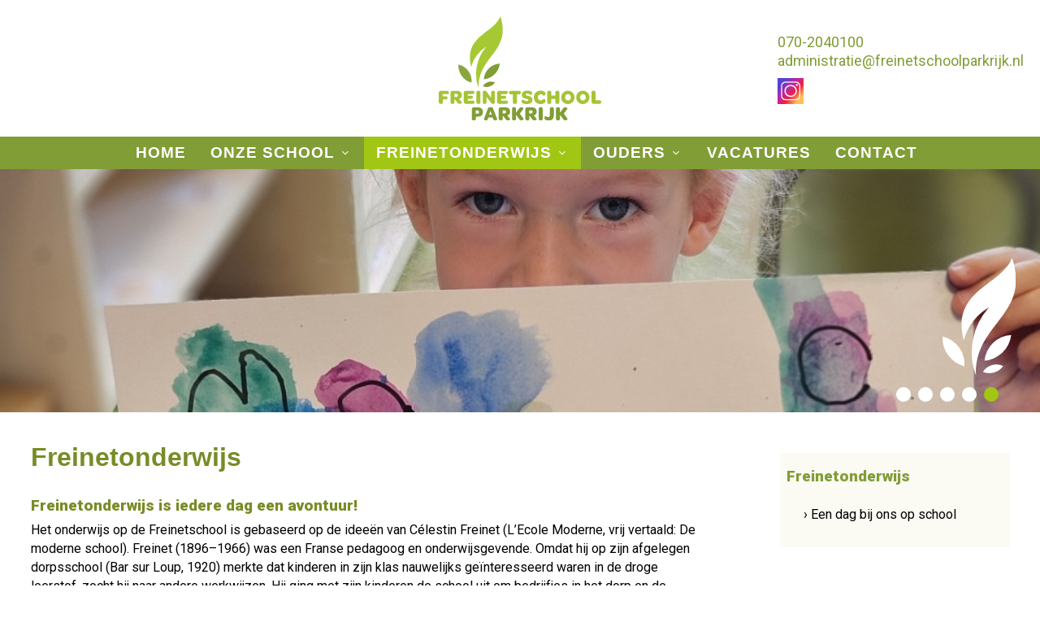

--- FILE ---
content_type: text/html; charset=UTF-8
request_url: https://freinetschoolparkrijk.nl/freinetonderwijs
body_size: 26726
content:
		<!DOCTYPE html>
		<html lang="nl">
		<head>	
								
					<!-- Google Tag Manager -->
					<script>(function(w,d,s,l,i){w[l]=w[l]||[];w[l].push({'gtm.start':
					new Date().getTime(),event:'gtm.js'});var f=d.getElementsByTagName(s)[0],
					j=d.createElement(s),dl=l!='dataLayer'?'&l='+l:'';j.async=true;j.src=
					'https://www.googletagmanager.com/gtm.js?id='+i+dl;f.parentNode.insertBefore(j,f);
					})(window,document,'script','dataLayer','G-13B5GM112R');</script>
					<!-- End Google Tag Manager -->
									
			<title>Freinetonderwijs | Freinetschool Parkrijk</title>
			<meta http-equiv="content-language" content="NL">
			<meta http-equiv="Content-Type" content="text/html;charset=UTF-8" />
			<META name="google-site-verification" content="g62qREmUDt7LyYL2f1RqbsEkn94x1lXeAQc-_Dvcv0s" />			<meta name="robots" content="index, follow" />
			<meta name="revisit-after" content="7 days" />
			<meta name="description" content="Freinetonderwijs is iedere dag een avontuur!&nbsp;  Het onderwijs op de Freinetschool is gebaseerd op de idee&euml;n van C&eacute;lestin Freinet (L&rsquo;Ecole Moderne, vrij vertaald: De moderne ..." />
			<meta name="keywords" content="">
			<meta name="author" content="Freinetschool parkrijk" />
			<meta name="mobile-web-app-capable" content="yes" />
			<meta name="viewport" content="width=device-width, initial-scale=0.8, maximum-scale=5, user-scalable=yes" />
			<meta property="og:image" content="https://freinetschoolparkrijk.nl/images/logo_share.png" /> 	
			<meta property="og:title" content="Freinetonderwijs | Freinetschool Parkrijk" />
			<meta property="og:description" content="Freinetonderwijs is iedere dag een avontuur!&nbsp;  Het onderwijs op de Freinetschool is gebaseerd op de idee&euml;n van C&eacute;lestin Freinet (L&rsquo;Ecole Moderne, vrij vertaald: De moderne school). Freinet (1896&ndash;1966) was een Franse pedagoog en onderwijsgevende. Omdat hij op zijn afgelegen dorpsschool (Bar sur Loup, 1920) merkte dat kinderen in zijn klas nauwelijks ..." />  
			<meta property="og:url" content="https://freinetschoolparkrijk.nl/freinetonderwijs" />
			<meta property="og:type" content="website" />
			<meta property="og:site_name" content="Freinetschool Parkrijk" />
			<meta name="twitter:card" content="summary_large_image" />
			<meta name="twitter:title" content="Freinetonderwijs | Freinetschool Parkrijk" />
			<meta name="twitter:description" content="Freinetonderwijs is iedere dag een avontuur!&nbsp;  Het onderwijs op de Freinetschool is gebaseerd op de idee&euml;n van C&eacute;lestin Freinet (L&rsquo;Ecole Moderne, vrij vertaald: De moderne school). Freinet (1896&ndash;1966) was een Franse pedagoog en onderwijsgevende. Omdat hij op zijn afgelegen dorpsschool (Bar sur Loup, 1920) merkte dat kinderen in zijn klas nauwelijks ..." />
						<meta name="twitter:image" content="https://freinetschoolparkrijk.nl/images/logo_share.png" />
			
			<meta content="nl_NL" property="og:locale">
			<meta name="HandheldFriendly" content="True">
			
			
			<link rel="canonical" href="https://freinetschoolparkrijk.nl/freinetonderwijs">
			<meta name="MobileOptimized" content="600">
			<base href="https://freinetschoolparkrijk.nl/">
								<link rel="apple-touch-icon" sizes="57x57" href="https://freinetschoolparkrijk.nl/favicon/apple-icon-57x57.png">
					<link rel="apple-touch-icon" sizes="60x60" href="https://freinetschoolparkrijk.nl/favicon/apple-icon-60x60.png">
					<link rel="apple-touch-icon" sizes="72x72" href="https://freinetschoolparkrijk.nl/favicon/apple-icon-72x72.png">
					<link rel="apple-touch-icon" sizes="76x76" href="https://freinetschoolparkrijk.nl/favicon/apple-icon-76x76.png">
					<link rel="apple-touch-icon" sizes="114x114" href="https://freinetschoolparkrijk.nl/favicon/apple-icon-114x114.png">
					<link rel="apple-touch-icon" sizes="120x120" href="https://freinetschoolparkrijk.nl/favicon/apple-icon-120x120.png">
					<link rel="apple-touch-icon" sizes="144x144" href="https://freinetschoolparkrijk.nl/favicon/apple-icon-144x144.png">
					<link rel="apple-touch-icon" sizes="152x152" href="https://freinetschoolparkrijk.nl/favicon/apple-icon-152x152.png">
					<link rel="apple-touch-icon" sizes="180x180" href="https://freinetschoolparkrijk.nl/favicon/apple-icon-180x180.png">
					<link rel="icon" type="image/png" sizes="192x192"  href="https://freinetschoolparkrijk.nl/favicon/android-icon-192x192.png">
					<link rel="icon" type="image/png" sizes="32x32" href="https://freinetschoolparkrijk.nl/favicon/favicon-32x32.png">
					<link rel="icon" type="image/png" sizes="96x96" href="https://freinetschoolparkrijk.nl/favicon/favicon-96x96.png">
					<link rel="icon" type="image/png" sizes="16x16" href="https://freinetschoolparkrijk.nl/favicon/favicon-16x16.png">
					<link rel="manifest" href="https://freinetschoolparkrijk.nl/favicon/manifest.json">
					<meta name="msapplication-TileColor" content="#ffffff">
					<meta name="msapplication-TileImage" content="https://freinetschoolparkrijk.nl/favicon/ms-icon-144x144.png">
					<meta name="theme-color" content="#ffffff">
							<style type="text/css">
				.wrapper {	position:relative;max-width:1200px;min-width:320px;width: 95%; margin: 0 auto;	}
				.main article{float: left;width: 60%;margin:0 8% 20px 3%;}
				.main aside {float: left;width: 26%;margin:65px 3% 20px 0px;}
				
				.hoogtepunt{float:left;width:32%;margin:0 2% 20px 0;}
							</style>
			<style id="antiClickjack">
									body{display:none !important;}
								</style>
							<script type="text/javascript">
					if (self === top) {
						var antiClickjack = document.getElementById("antiClickjack");
						antiClickjack.parentNode.removeChild(antiClickjack);
					} else {
						top.location = self.location;
					}
				</script>
										<link rel="stylesheet" href="css/style_bootstrap.css" type="text/css" />
											<link href="css/main.css?v=10.2.1"  rel="stylesheet" type="text/css" />
													<link rel="stylesheet" href="cp/css/font-icons.css" type="text/css">
												<link href="css/style_parkrijk.css?v=10.2.1" rel="stylesheet" type="text/css" />	
												<link href="https://fonts.googleapis.com/css?family=Roboto:400,700,900" rel="stylesheet" type="text/css" />
										
			<!--[if lt IE 9]>
				<script src="includes/html5shiv.min.js"></script>
			<![endif]-->
					</head>
		<body class="h1 m330 rpid330 nhome " >
								<!-- Google Tag Manager (noscript) -->
					<noscript><iframe src="https://www.googletagmanager.com/ns.html?id=G-13B5GM112R" height="0" width="0" style="display:none;visibility:hidden"></iframe></noscript>
					<!-- End Google Tag Manager (noscript) -->
								<div class="pagina">
				<form id="formulier" name="formulier" method="post">
								<input type="hidden" name="CSRFToken" value="8e62de8d285b5be93d246e21f3be709381307b2176c308d2912d9b754a3548ad">
							<div class="topheader">
		<div class="wrapper" style="text-align:left;position:relative;text-align:center">
			<div  class="head">
				070-2040100<br>
				<a href="mailto:administratie@FreinetschoolParkrijk.nl">administratie@freinetschoolparkrijk.nl</a>
				<div class="socialdiv">
					
												<a href="https://www.instagram.com/freinetschool_parkrijk/" style="border:0;" target="_blank"><img src="images/icon-instagram.png" class="topsocial"></a>
											</div>
			</div>
		</div>
	</div>
	<header id="header"  data-sticky-shrink="false" class="full-header header-size-sm" data-sticky-class="not-dark" data-logo-height="20" data-mobile-logo-height="80" data-menu-padding="50" data-sticky-menu-padding="15">
			<div class="navcontainer">
				<div class="header-row flex-column flex-lg-row justify-content-center justify-content-lg-start">

					<div id="logo" class="mr-0 mx-lg-auto my-4">
						<a href="https://freinetschoolparkrijk.nl/" class="standard-logo" ><img src="images/logo.svg" alt="Logo"></a>
						<a href="https://freinetschoolparkrijk.nl/" class="retina-logo" ><img src="images/logo.svg" alt="Logo"></a>
					</div>
					<div id="top-search" class="header-misc-icon">
						<a href="javascript:openZoek()" id="top-search-triggertje"><i class="icon-line-search"></i><i class="icon-line-cross"></i></a>
					</div>
					<div id="primary-menu-trigger">
						<svg class="svg-trigger" viewBox="0 0 100 100"><path d="m 30,33 h 40 c 3.722839,0 7.5,3.126468 7.5,8.578427 0,5.451959 -2.727029,8.421573 -7.5,8.421573 h -20"></path><path d="m 30,50 h 40"></path><path d="m 70,67 h -40 c 0,0 -7.5,-0.802118 -7.5,-8.365747 0,-7.563629 7.5,-8.634253 7.5,-8.634253 h 20"></path></svg>
					</div>
				</div>
			</div>	
			<div id="header-wrap">
				<div class="navcontainer">
					<div class="header-row justify-content-between top-search-parent">
						<nav class="primary-menu with-arrows flex-lg-grow-1">
	
				<ul class="menu-container justify-content-lg-center   ">
			<li class="menu-item  bgkleur1"><a href="https://freinetschoolparkrijk.nl/"   class="menu-link "><div>Home</div></a></li><li class="menu-item  has-sub dropdown  bgkleur2"><a href="https://freinetschoolparkrijk.nl/onze_school"   class="menu-link "><div>Onze school</div></a>								<ul class="sub-menu-container" id="subnav12">
									<li class="menu-item  bgsubkleur2"><a href="https://freinetschoolparkrijk.nl/onze_school/team"   class="menu-link "><div>Team</div></a></li><li class="menu-item  bgsubkleur2"><a href="https://freinetschoolparkrijk.nl/onze_school/schooltijden"   class="menu-link "><div>Schooltijden</div></a></li><li class="menu-item  bgsubkleur2"><a href="https://freinetschoolparkrijk.nl/onze_school/nieuwsbrieven"   class="menu-link "><div>Nieuwsbrieven</div></a></li><li class="menu-item  bgsubkleur2"><a href="https://freinetschoolparkrijk.nl/onze_school/vakantierooster"   class="menu-link "><div>Vakantierooster</div></a></li><li class="menu-item  bgsubkleur2"><a href="https://freinetschoolparkrijk.nl/onze_school/documenten"   class="menu-link "><div>Documenten</div></a></li><li class="menu-item  bgsubkleur2"><a href="https://freinetschoolparkrijk.nl/onze_school/ondersteuning-zorg"   class="menu-link "><div>Ondersteuning/zorg</div></a></li><li class="menu-item last bgsubkleur2"><a href="https://freinetschoolparkrijk.nl/onze_school/medezeggenschapsraad"   class="menu-link last"><div>Medezeggenschapsraad</div></a></li>								</ul>	
								</li><li class="menu-item  hi active has-sub dropdown  bgkleur3"><a href="https://freinetschoolparkrijk.nl/freinetonderwijs"   class="menu-link  hi active"><div>Freinetonderwijs</div></a>								<ul class="sub-menu-container" id="subnav330">
									<li class="menu-item last bgsubkleur3"><a href="https://freinetschoolparkrijk.nl/freinetonderwijs/een-dag-bij-ons-op-school-"   class="menu-link last"><div>Een dag bij ons op school</div></a></li>								</ul>	
								</li><li class="menu-item  has-sub dropdown  bgkleur4"><a href="https://freinetschoolparkrijk.nl/ouders"   class="menu-link "><div>Ouders</div></a>								<ul class="sub-menu-container" id="subnav298">
									<li class="menu-item  bgsubkleur4"><a href="https://freinetschoolparkrijk.nl/ouders/kennismaking-met-freinetschool-parkrijk"   class="menu-link "><div>Kennismaking met Freinetschool Parkrijk</div></a><ul class="sub-menu-container sub-sub-menu-container"><li class="menu-item  bgsubkleur4"><a href='https://freinetschoolparkrijk.nl/ouders/kennismaking-met-freinetschool-parkrijk/informatieochtenden'class='menu-link '><div>Informatieochtenden</div></a></li><li class="menu-item  bgsubkleur4"><a href='https://freinetschoolparkrijk.nl/ouders/kennismaking-met-freinetschool-parkrijk/aanmelden-'class='menu-link '><div>Aanmelden</div></a></li><li class="menu-item  bgsubkleur4"><a href='https://freinetschoolparkrijk.nl/ouders/kennismaking-met-freinetschool-parkrijk/aanmelding--toelating-en-leerplicht'class='menu-link '><div>Aanmelding, toelating en leerplicht</div></a></li></ul></li><li class="menu-item  bgsubkleur4"><a href="https://freinetschoolparkrijk.nl/ouders/vakantierooster-en-vrije-dagen"   class="menu-link "><div>Vakantierooster en vrije dagen</div></a></li><li class="menu-item  bgsubkleur4"><a href="https://freinetschoolparkrijk.nl/ouders/activiteitencommissie"   class="menu-link "><div>Activiteitencommissie</div></a></li><li class="menu-item  bgsubkleur4"><a href="https://freinetschoolparkrijk.nl/ouders/ziekmeldingen"   class="menu-link "><div>Ziekmeldingen</div></a></li><li class="menu-item last bgsubkleur4"><a href="https://freinetschoolparkrijk.nl/ouders/leerplicht"   class="menu-link last"><div>Verlof</div></a></li>								</ul>	
								</li><li class="menu-item  bgkleur5"><a href="https://freinetschoolparkrijk.nl/vacatures"   class="menu-link "><div>Vacatures</div></a></li><li class="menu-item  last  bgkleur6"><a href="https://freinetschoolparkrijk.nl/contact"   class="menu-link "><div>Contact</div></a></li>		</ul>	
		</nav>					</div>
				</div>
			</div>
			<div class="header-wrap-clone"></div>
		</header>
			
				<div id="zoekvak" style="display:none;"><div id="zoekinhoud"><div id="zoeksluit"><a href="javascript:hideDiv('zoekvak')"  class="zoeklink">x</a></div><input type="text" name="woord" id="woord" value="">&nbsp;<a href="javascript:zoeken()" class="zoeklink">zoek&nbsp;&#8250;</a></div></div>
					</div>
</div>
<div class="bgfoto" >
			<div id="hdiv"  class="header_img " style="width:100%;;text-align:center;position:relative;float:left;background-color:#fbfaf3">
				<div style="max-width:1920px;margin:0 auto;z-index:9"><div class="carrousel ">
						<div class="car_blokjes">
													<div id="blok1" class="car_blokje  blokhi" onClick="showCarrItem(0,5)">&nbsp;</div>
																<div id="blok2" class="car_blokje " onClick="showCarrItem(1,5)">&nbsp;</div>
																<div id="blok3" class="car_blokje " onClick="showCarrItem(2,5)">&nbsp;</div>
																<div id="blok4" class="car_blokje " onClick="showCarrItem(3,5)">&nbsp;</div>
																<div id="blok5" class="car_blokje " onClick="showCarrItem(4,5)">&nbsp;</div>
									
				</div>
									
						<div  class="banner1 top32" id="ban1" style="width:100%;line-height:0;font-size:1px;">
														<div style="position:relative;float:left;width:100%;">
								<div style="position:relative;float:left;width:100%;" class="carr_foto_div">
									<img src="https://freinetschoolparkrijk.nl/cp/thumb.php?src=cp/uploads/carrousels/20240531_092904.jpg&amp;w=1200&amp;q=90" alt="&nbsp;" class="carr_foto"  >
								</div>
																							</div>
							
													</div>
												
						<div  class="banner top32" id="ban2" style="width:100%;line-height:0;font-size:1px;">
														<div style="position:relative;float:left;width:100%;">
								<div style="position:relative;float:left;width:100%;" class="carr_foto_div">
									<img src="https://freinetschoolparkrijk.nl/cp/thumb.php?src=cp/uploads/carrousels/20241024_130842(2).jpg&amp;w=1200&amp;q=90" alt="&nbsp;" class="carr_foto"  >
								</div>
																							</div>
							
													</div>
												
						<div  class="banner top32" id="ban3" style="width:100%;line-height:0;font-size:1px;">
														<div style="position:relative;float:left;width:100%;">
								<div style="position:relative;float:left;width:100%;" class="carr_foto_div">
									<img src="https://freinetschoolparkrijk.nl/cp/thumb.php?src=cp/uploads/carrousels/20230522_132730-(1).jpg&amp;w=1200&amp;q=90" alt="&nbsp;" class="carr_foto"  >
								</div>
																							</div>
							
													</div>
												
						<div  class="banner top32" id="ban4" style="width:100%;line-height:0;font-size:1px;">
														<div style="position:relative;float:left;width:100%;">
								<div style="position:relative;float:left;width:100%;" class="carr_foto_div">
									<img src="https://freinetschoolparkrijk.nl/cp/thumb.php?src=cp/uploads/carrousels/IMG-20230824-WA0027-(1).jpg&amp;w=1200&amp;q=90" alt="&nbsp;" class="carr_foto"  >
								</div>
																							</div>
							
													</div>
												
						<div  class="banner top32" id="ban5" style="width:100%;line-height:0;font-size:1px;">
														<div style="position:relative;float:left;width:100%;">
								<div style="position:relative;float:left;width:100%;" class="carr_foto_div">
									<img src="https://freinetschoolparkrijk.nl/cp/thumb.php?src=cp/uploads/carrousels/20231117_133453.jpg&amp;w=1200&amp;q=90" alt="&nbsp;" class="carr_foto"  >
								</div>
																							</div>
							
													</div>
						<script language="JavaScript" type="text/javascript">
						<!--
						var TimeoutID = setTimeout("autoShowCarrousel(5,6)", 6000);
						var CarSecsArr=[6,6,6,6,6]						//-->
					</script>	
	</div>
	</div>				<div style="position:absolute;left:0;right:0;bottom:45px;z-index:99999;max-width:1920px;text-align:right;margin:0 auto"><div style="position:relative;width:7%;float:right;padding-right:30px"><img src="images/blad.svg" width="100%"></div></div>
			</div>
			
			</div>

						<div id="max"></div>
												
						<div id="popup" style="z-index:999999999999999;"></div>
												<div class="wrapper hoofdkleur3"><span class="lh0">&nbsp;</span><div id="totaal" class="totaal">
														<div class="main ">
											<article class="lijnrechts  ">
				<section>
					<div class='midden'><div class="tekstvak"><div id="voorlezen"><div class="kop"><h1 id="330_titel_1" class="tekstkleur3 ">Freinetonderwijs</h1></div><div class="tekst tekstzonderintro"><div class=""><h3>Freinetonderwijs is iedere dag een avontuur!&nbsp;</h3>  <p>Het onderwijs op de Freinetschool is gebaseerd op de idee&euml;n van C&eacute;lestin Freinet (L&rsquo;Ecole Moderne, vrij vertaald: De moderne school). Freinet (1896&ndash;1966) was een Franse pedagoog en onderwijsgevende. Omdat hij op zijn afgelegen dorpsschool (Bar sur Loup, 1920) merkte dat kinderen in zijn klas nauwelijks ge&iuml;nteresseerd waren in de droge leerstof, zocht hij naar andere werkwijzen.&nbsp;Hij ging met zijn kinderen de school uit om bedrijfjes in het dorp en de natuur in de omgeving te bekijken. Kinderen leren van de ervaringen van andere kinderen, volwassenen, culturen enz., waarbij de leraar diepte en structuur aanbrengt. C&eacute;lestin Freinet ontwikkelde technieken waardoor ervaringen van de kinderen uitgangspunt zijn voor het onderwijs.&nbsp;</p>  <h3>De inbreng van kinderen staat centraal, uitgaan van ervaringen en belevenissen van kinderen</h3>  <p>Freinetschool Parkrijk werkt vanuit de belevings&shy;wereld van het kind. De eigen ervaringen van leerlingen zorgen voor uitdaging en zullen de leerlingen motiveren om tot leren te komen. Als voorbeeld schrijven leerlingen teksten van waaruit een zelfgekozen thema centraal staat in de komende week.</p>  <p>De leerlingen werken zoveel mogelijk in hun eigen tempo de leerstof van de basisschool door. Naast het individueel begeleiden van de leerlingen, zijn er ook regelmatige klassikale momenten. Daar waar methodes worden gebruikt wordt op verschillend niveau gewerkt (remedi&euml;rend, basisstof, verrijking).</p>  <p>Zij leren verantwoordelijkheid te dragen voor elkaar, hun werk en de omgeving. Ook leren ze luisteren naar elkaar en samenwerken. Daarbij geven we de leerlingen zoveel mogelijk zelf de verantwoording over het eigen leren. Zij zijn, hoe klein ook, mede-eigenaar van het eigen leerproces. De leerkracht treedt sturend en corrigerend op.</p>  <h3>Zinvolle context</h3>  <p>Het werk van de leerlingen moet plaatsvinden in een voor hen herkenbare context. Freinet kwam tot de opvatting dat informatie in een zinvol verband aangeboden moet worden. Het leren gebeurt in een omgeving die het kind herkent en daardoor als de zijne beleeft. Leren is een werkwoord en daarom geven we de leerlingen de ruimte om te onderzoeken, te ontdekken, te experimenteren en te ontwerpen.</p>  <p>Daarbij wordt er vanuit gegaan dat de school geen ge&iuml;soleerd eiland in de maatschappij is. De school is onlosmakelijk verbonden met het sociale milieu waarin deze zich bevindt.</p>  <p>Werken vanuit deze opvattingen maakt het mogelijk de huidige maatschappij, haar waarden en normen ook binnen school ter discussie te stellen. Het werken op school draagt bij aan de vorming op weg naar een kritische volwassenheid, die mensen de mogelijkheid biedt problemen met elkaar op te lossen.</p>  <h3>Kunst- en cultuureducatie</h3>  <p>Cultuureducatie zit in het Freinetonderwijs verweven, zodat de kinderen actief en creatief de kunst en cultuur om hun heen beleven en ervaren. Kinderen komen toe aan het ontwikkelen van eigen talenten. Ze ontwikkelen een gevoel van esthetiek doordat men in aanraking komt van verschillende uitingsvormen van kunst.</p>  <p>&nbsp;</p>  <p>Daarnaast ondersteunt en verrijkt cultuuronderwijs de cognitieve vakken. Dat wil zeggen dat kunsteducatie een inspiratiebron is voor alle leergebieden. Denk hierbij bijvoorbeeld aan het zoeken naar ritme in muziek wat een inspiratie kan zijn voor de rekenles.</p>  <p>Leren via de kunsten levert veel op. Kunstbeoefening stimuleert; de verbeelding, de creativiteit, de verwondering, het stellen van vragen, het doen van onderzoek, het kritisch leren denken en waarnemen, de reflectie, de cognitieve, sociale, zintuiglijke en esthetische ontwikkeling.</p>  <p>&nbsp;</p>  <h3>Wetenschap en techniek &nbsp; &nbsp; &nbsp; &nbsp; &nbsp; &nbsp; &nbsp; &nbsp; &nbsp; &nbsp; &nbsp; &nbsp; &nbsp; &nbsp; &nbsp; &nbsp; &nbsp; &nbsp; &nbsp;&nbsp;</h3>  <p>Wetenschap en techniek zijn vakken die onderdeel zijn van ons onderwijs.</p>  <p>Het uitgangspunt is dat techniek en wetenschap het oplossingsgericht werken creatief denken, en de onderzoekende houding van kinderen stimuleert.</p>  <p>De wereld om hen heen wordt verkend zij leren verbanden leggen en de juiste conclusies te trekken. Het zelf ontwerpen en de uitwerken van de plannen zijn onderdelen die in de thema&rsquo;s aan de orde komen. Daarbij is het proces belangrijker dan het uiteindelijke product (werkstuk).</p>  <p>&nbsp;</p>  <h3><em>In de visie van de school is elk kind uniek in hoe het is en dus ook in hoe het leert.</em></h3>  <p><b><br /></b>Leren is niet opnemen wat anderen bedacht hebben; je leert pas echt als je kunt gaan zoeken en ontdekken, daarmee aan het werk kunt gaan (proefondervindelijk verkennen) en je bevindingen met anderen kunt delen. De leraar bepaalt niet eenzijdig wat er geleerd moet worden, maar de groep en de leraar plannen in co&ouml;peratief/democratisch overleg het werk.</p>  <p>&nbsp;</p>  <p>Onze school is lid van de&nbsp;<a href="https://www.freinetvereniging.eu/nl/" target="_blank" rel="noopener">Freinet vereniging</a>. De leerkrachten volgen hier studies, lezen de literatuur en wonen studiedagen bij.&nbsp;</p></div></div></div></div></div>				</section>
			</article>
						<div class="zijvul"></div>
					<aside class="zij aside_breed">
							<div class="navkolom">
												<div class="subnavkop handje hoofdkleur3" onClick="document.location='https://freinetschoolparkrijk.nl/freinetonderwijs'"><h3 class='kleur3'>Freinetonderwijs</h3></div>
													<div class="subnavinhoud subnavkleur3">
							<ul class="subnavUL">
								<li onclick="document.location='https://freinetschoolparkrijk.nl/freinetonderwijs/een-dag-bij-ons-op-school-'"  class="subnav">&#8250;&nbsp;Een dag bij ons op school</li>							</ul>
						</div>
				</div>	
						</aside>
									</div>
													</div></div>	
												<div class="fullfooter hoofdkleur3">
								<div class="wrapper">
									
	<footer class="voeter">

		

		<div style="float:left;position:relative;width:100%;">
						<div class="footer_kolom" id="fkol1">
					<strong>Freinetschool Parkrijk</strong><br />Trilgrasstraat 4<br />2288 HK Rijswijk  <p><a href="tel: 0702040100">0702040100</a></p>  <p><a href="&#109;a&#105;&#108;&#00116;&#111;&#0058; &#97;&#100;&#109;&#105;&#110;&#105;&#115;&#116;&#114;&#97;&#116;&#105;&#101;&#64;&#102;&#114;&#101;&#105;&#110;&#101;&#116;&#115;&#99;&#104;&#111;&#111;&#108;&#112;&#97;&#114;&#107;&#114;&#105;&#106;&#107;&#46;&#110;&#108;">&#97;&#100;&#109;&#105;&#110;&#105;&#115;&#116;&#114;&#97;&#116;&#105;&#101;&#64;&#102;&#114;&#101;&#105;&#110;&#101;&#116;&#115;&#99;&#104;&#111;&#111;&#108;&#112;&#97;&#114;&#107;&#114;&#105;&#106;&#107;&#46;&#110;&#108;</a></p>  <p>&nbsp;</p>  <p>&nbsp;</p>				</div>
								<div class="footer_kolom kol3" id="fkol3">
					<a href="http://www.librijn.nl" target="_blank" rel="noopener"><img src="cp/uploads/hipe_content/logo-rond(2).png" style="margin-top: 10px; margin-bottom: 10px; width: 100px; height: 100px;" /></a>				</div>
								<div id="subnavrechtsonder">
					<a href="privacyverklaring">Privacyverklaring</a>  |  <a href="responsible-disclosure">Responsible Disclosure</a>	
				</div>
							<div id="site">
												<a href="https://www.school-site.nl" target="_blank">
												<img src="images/logo_school-site_zwartig.png" border=0>
											</a>
									</div>
				</div>
</footer>

<div class="bladlinks"><img src="images/blad2.svg"  height="100%"></div>
<div class="bladrechts"><img src="images/blad.svg"  height="100%"></div>
								</div>
							</div>	
											</div>
				</form>
										<script type="text/javascript" src="cp/includes/jquery-3.6.4.min.js"></script>
											<script type="text/javascript"   src="includes/inc_global_javascript.js" ></script>	
									
								<script type="text/javascript">
											
						$(window).on('resize', function() {
							$('.fullfooter').css( { marginTop : parseInt(oudeTopMargin)+"px"} );
							setFooter('.fullfooter'); 
						})
						$(window).on('load', function() {
							oudeTopMargin=parseInt($('.fullfooter').css('margin-top').replace("px",""));
							setFooter('.fullfooter');
						});
						var oudeTopMargin=0;
											$(document).ready(function() {
						jQuery('iframe[src*="youtube.com"], iframe[src*="drive.google.com"], iframe[src*="vimeo.com"], iframe[src*="school-site.media"], video').wrap('<div class="video-container" />');
														var $headerRatio=0;
								$(window).on('resize', function() { nieuweTop();naviPos(1);})
								nieuweTop();naviPos(1);		
								$( window ).scroll(function() {naviPos(1);})	
									
					});
									</script>
								
				
									<script src="includes/functions_bootstrap.js"></script>
							</body>
		</html>
		 

--- FILE ---
content_type: text/css
request_url: https://freinetschoolparkrijk.nl/css/main.css?v=10.2.1
body_size: 53225
content:
html,
button,
input,
select,
textarea {
	color: #222;
}
fieldset {
	border: 0;
	margin: 0;
	padding: 0;
}
textarea {
	resize: vertical;
}

/* The Modal (background) */
.modal {
	display: none; /* Hidden by default */
	position: fixed; /* Stay in place */
	z-index: 9999999; /* Sit on top */
	left: 0;
	top: 0;
	padding-top: 10px; /* Location of the box */
	width: 100%; /* Full width */
	height: 100%; /* Full height */
	overflow: none; /* Enable scroll if needed */
	background-color: rgb(0,0,0); /* Fallback color */
	background-color: rgba(0,0,0,0.4); /* Black w/ opacity */
}

/* Modal Content/Box */
.modal-content {
	position: relative;
	background-color: #FFF;
	color:#000;
	margin: 4% auto; /* 15% from the top and centered */

	overflow: auto; /* Enable scroll if needed */
	border: 1px solid #FFF;
	height:88%;
	width: 80%; /* Could be more or less, depending on screen size */
	box-shadow: 0 4px 8px 0 rgba(0,0,0,0.2),0 6px 20px 0 rgba(0,0,0,0.19);
	-webkit-animation-name: animatetop;
	-webkit-animation-duration: 0.4s;
	animation-name: animatetop;
	animation-duration: 0.4s
}

.mce-container{
	z-index:9999999999999!important;	
}
.modal-body {padding: 20px 16px 30px 16px;}
/* Add Animation */
@-webkit-keyframes animatetop {
	from {top:-300px; opacity:0} 
	to {top:0; opacity:1}
}

@keyframes animatetop {
	from {top:-300px; opacity:0}
	to {top:0; opacity:1}
}
.mwflex, .mwblok{
	display:flex;
	flex-wrap:wrap;	
	 gap: 10px;
	 justify-content: space-between;
}
.flexblok1kol{
	width:calc(100% - 10px);	
}
.flexblok2kol{
	width:calc(50% - 10px);	
}
.flexblok3kol{
	width:calc(33.33% - 10px);	
}
.flexblok4kol{
	width:calc(25% - 10px);	
}
.mwflexfoto{
	width:28%;	
	padding:20px 0;
}

.mwflextekst{
	width:calc(72% - 50px);	
	padding:20px;
}
/* The Close Button */
.close {
	color: #000;
	float: right;
	font-size: 28px;
	font-weight: bold;
}

.close:hover,
.close:focus {
	color: #000;
	text-decoration: none;
	cursor: pointer;
}

.modal-header {
	padding: 2px 16px;
	background-color: #EFEFEF;
	color: #000;
}
.toonCookieGoedkeuring{
	
	position: fixed;
	z-index: 9999999; 
	left: 0;
	bottom: 0;
	padding-top: 10px; 
	padding-bottom: 20px; 
	width: 100%;
	overflow: none; 
	background-color: rgb(0,0,0); 
	background-color: rgba(0,0,0,0.8); 
	color:#FFF;
}
.divtoonCookieGoedkeuring{
	position: fixed;
	display:none;
	z-index: 9999999; 
	left: 0;
	bottom: 0;
	padding-top: 10px; 
	overflow: none; 
	color:#FFF;	
}
.cookietabel{
	display:flex;	
	max-width:1400px;
	margin:0 auto;
}
.cookiesluit{
	width:	5%;
}
.cookietekst{
	padding-left:5%;
	width:	55%;
}
.cookiekleineknop{
	padding-left:10px;
	padding-right:10px;
	background-color: rgb(0,0,0); 
	background-color: rgba(0,0,0,0.8); 
}
.cookiekleineknop:hover{
	background-color: #888; 
}
.cookietekst a{
	color:#FFF!important;
	text-decoration:underline;
}
.cookietekst h2{
	color:#FFF!important;
	font-size:22px;
}
.cookiebuttons{
	padding-left:10%;
	width:	25%;
	padding-top: 30px; 
}
.cookiebutton{
	background-color:#FFF;
	color:#000;
	border-radius:5px;
	padding:5px 10px;
	display:table;
	margin-top:20px;
}
.cookiebutton:hover{
	background-color:#ddd;
	text-decoration:none;
	color:#000;
}
.toonCookieGoedkeuringknop{
	color:#FFF;
	font-size:90%;
	padding: 3px 5px;
	text-decoration:none;
}
a.toonCookieGoedkeuringknop:hover{
	color:#FFF;
	font-size:90%;
	padding: 3px 5px;
	text-decoration:none;
	
}
.cookiesluitknop{
	font-size:22px;
	font-weight:bold;
	color:#FFF!important;
	border:1px solid #FFF;
	border-radius:100%;
	text-align:center;
	width:30px;
	height:30px;
	line-height: 1.4;
	box-sizing: border-box;
	display:table;
}
.cookiesluitknop:hover{
	background-color: rgba(255,255,255,0.2); 
	text-decoration:none;
}
img{
	margin:0;padding:0;border:0;
}
img[align="left"],img[style*="float: left"],img[style*="float:left"]{
	margin: 5px 15px 0px 0px;
}
img[align="right"],img[style*="float: right"], img[style*="float:right"]{
	margin: 0px 0px 0px 15px;
}
.icon-angle-down:before {
	content: "\e7a7";
}

.borderbox{
	box-sizing: border-box;
}
.flexbox{
	display: flex;  
	flex-wrap: wrap;
}
.flexkol4{
	width:25%;
}
.owl-image{
	/*
	height:300px;width:auto;
	*/
}
.bovenregel{
	padding-top:24px;	
}
html * {max-height:1000000px;}
html{
	overflow-y: scroll;
}

.pt15{padding-top:15px;}
.pt4{padding-top:4px;}
.pb4{padding-bottom:4px;}

.teksttopmarge{margin-top:20px;}
::-webkit-input-placeholder { color:  #ccc; text-overflow: ellipsis; }
:-moz-placeholder { color: #ccc !important; text-overflow: ellipsis; }
::-moz-placeholder { color: #ccc !important; text-overflow: ellipsis; }
:-ms-input-placeholder {  color: #ccc !important; text-overflow: ellipsis; }
body {
	font: Helvetica, Helvetica Neue, Arial;
	color: #454545; 
	font-size:14px;
	line-height:0;
	-webkit-text-size-adjust: none;
	background-color:#FFF;
}
a.link, a.link img, a img { border: none; outline: none; }
.justified{
	display:none;	
}
/*tooltip */
label {
	display: inline-block;
	width: 5em;
}
.homevideo{
	max-width:500px
}
.homeonzescholen{
	clear:both;
	width:100%;
	max-width:800px;
	margin:20px auto;
	padding-top:20px;
	text-align:center;
}
.homeschoollogos{	
	display:flex;	
	flex-wrap: wrap;	
	width: 110%;
	margin-left: -5%;
}
.homeschoollogos div{
	width:21%;
	padding: 0 2%;	
}
.homeschoollogos div img{
	width:100%;
}
.nietmissen{
	float:left;
	position:relative;
	width:94%;	
	padding:20px 3% 20px 3%;
	display:flex;
}
.nietmissenimg{
	float:left;
	width:98%;
}
.nietmissen .img{
	width:20%;		
	padding-right:2%;
	padding-top:10px;
}
.nietmissen .txt{
	width:78%;		
}
/*inlog */
.inlogblok label {
	display: none;
	margin-bottom: 5px;
}
.inlogblok {
	max-width: 500px;
	width: 100%;
}
.inlogblok input {
	border: 1px solid #aaa;
	height: 25px;
	line-height: 25px;
	width: 100%;
	text-indent: 5px;
	margin-bottom: 10px;
}
.bordergrijs td {
	border: 1px solid #ccc;
	border-collapse: collapse;
	padding:2px 5px;
}
ol{
	margin: 4px 0 14px 0;
	padding: 0;
}
#wwvergeten table{
	 border-collapse: separate;	
}
.reviews .owl-theme .owl-nav [class*=owl-] {
	font-size:40px;
}
a.verder {
	background-color: #000;
	color: #FFF;
	border-radius: 5px;
	padding: 3px 15px;
	margin-top: 8px;
	display: table;
	text-decoration:none;
	border-collapse: initial;
}
a.verder:hover {
	background-color: #666;
	color: #FFF;
	text-decoration:none;
}
a.drijf {
	display: inline-table;
	margin-right: 10px;
}
#wwvergetenknop {
	display: table-cell;
	text-align: right;
	margin-top: 4px;
	padding-left: 15px;
	width: 100%;
}
.alertbox {
	width: 100%;
	padding: 8px 15px 14px 15px;
	margin-bottom: 20px;
	color: #000;
	max-width: 600px;
	line-height: 1.4;
	background-color: #efefef;
}
/*datepicker*/
button.ui-datepicker-trigger, .kleinstebutton{
	background-color : #999;
	color:#FFF;
	border:0;
	border-radius:4px;
	FONT-SIZE: 9pt;
	line-height: 12px;
	padding: 4px 9px;
	margin:1px 12px 6px 0;
	float:left;
	cursor:pointer;
	font-family: Verdana, Arial, Helvetica, sans-serif;
	text-decoration:none;
}

button.ui-datepicker-trigger:hover, .kleinstebutton:hover{
	text-decoration : none;
	background-color : #3C9AD9;
	color:#FFF;
}
.ui-datepicker-title, .ui-datepicker-header.ui-widget-header{
	background-color:	#ccc;
}

.highlight a{
  background-color: #29f274 !important;
  color: #ffffff !important;
}
.modified{
	padding-top:10px;
	color:#9E9E9E;
}
.cpheader{
	position:fixed;top:0;background-color:#000;width:100%;color:#FFF;font-size:12px;line-height:18px;z-index:9999999999999999;
}
.cpheader a, .cpheader a:hover{
	color:#FFF;
	text-decoration:underline;
}
.formborder{
	border:1px solid #CCC;
}
.formbordertop{
	border-top:1px solid #CCC;
}
.formborderbtm{
	border-bottom:1px solid #CCC;
}
.formbordertopstr{
	border-top:2px dotted #CCC;
}
.betaalopties{
	background-color:#FFF;
}
.schoolfoto{
	float:left;width:20%;max-width:200px;
}
.ui-tooltip {
	padding: 4px 8px;
	position: absolute;
	z-index: 9999;
	max-width: 300px;
	-webkit-box-shadow: 0 0 5px #0CB0DA;
	box-shadow: 0 0 5px #0CB0DA;
	background-color:#FFF;
	white-space: pre-line;
}
.inlogblok{
	border:1px solid #E4E4E4;
	float:left;position:relative;width:calc(100% - 30px);padding:15px;clear:both;margin-bottom:30px;
}
body .ui-tooltip {
	border-width: 2px;
}
.meerTXT, .verborgen{
	display:none;	
}
.tonen{
	display:block;	
}
.flip{
	transform: rotate(-180deg);	
}
.angle-down img {
	-moz-transition: transform 0.5s;
	-webkit-transition: transform 0.5s;
	transition: transform 0.5s;
}
p{
	padding:0;
	margin:0;
}
.uitklaptekst{
	display:none;
	color:#000;	
}
a.uk{
	position:absolute;
	background-color:	#000;
	color:#FFF;
	width:18px;
	height:18px;
	border-radius:24px;
	text-align:center;
	margin-left:10px;
	
}
a.uk:hover{
	color:#FFF;
	text-decoration:none;	
}
#kalender{
	clear:both;
	width:100%;
	margin-bottom:40px;
}
.groepkop{
	text-transformation: uppercase;
}
div.leeg{
	clear:both;
}
.kaltd{
	background-color:#FFF; 
	color:#000000;
	text-align:center;
	padding:2px 3px 2px 3px;
	font-size:12px;
	line-height:14px;
}
.kaltoday{
	border: 1px solid #EEE;	
}
.docitem{
	padding: 10px 3% 10px 3%;width:94%;
	border-bottom:1px solid #CCC;
}
.laatstedocitem{
	padding: 10px 3% 10px 3%;width:94%;
	border-bottom:0;
}
.handje{
	cursor:pointer;
}
.mb0{
	margin-bottom:0;
}
.downloaddiv,.downloaddivbg{
	clear:both;float:left;position:relative;width:96%;padding:3px 2%;
}
ul.downloadUL li, ul.mwUL li  {	
	clear:both;
	list-style: none;
	list-style-image: none;
	padding:5px 10px 14px 10px;
	margin:0;
	color:#00acef;
	line-height:23px;
	cursor:pointer;
}
ul.mwULZonderFoto li  {	
	clear:both;
	padding:0 10px ;
	margin:0;
	color:#00acef;
	line-height:23px;
	cursor:pointer;
}

 ul.mwUL li  {	
 	padding-top:10px;
}
ul.downloadUL,ul.mwUL {	
	padding-left:32px;	
}
.downloadLink img{
	float:left;
	margin-left:-35px;
	padding-right:7px;
	width:36px;
	margin-top:-2px;
}
.mwLink img{
	float:left;
	margin-left:-35px;
	margin-right:7px;
	border-radius:18px;
	width:36px;
	margin-top:-2px;
}
/*  Groepen*/
.groepenvak{
	clear:both;
	float:left;
	position:relative;
	background-color:#FFF;
	width:100%;
}
.groepenkiesvak{
	padding-top:25px;
}
h1.bekijkgroep{
	clear:both;margin-top:0px;font-size:21px;line-height:21px;
}
.groepenberichten{
	float:left;clear:both;margin-top:20px;width:100%;
}
.groepenbericht{
	float:left;width:100%;padding-bottom:12px;margin-bottom:20px;
}
.groepberichtimg{
	width:38%;margin-top:4px;margin-bottom:0px;padding-left:2%;
}
.groepenvideobericht{
	float:right;width:38%;margin-top:4px;margin-bottom:0px;padding-left:2%;
}
.groepimgmask{
	position:absolute;top:0;left:0;z-index:99;width:100%;height:100%
}
.groepberichtmetmask{
	position:relative;width:38%;padding-left:2%;margin-top:4px;margin-bottom:0px;float:right;
}
.groepberichtmetmask img{
	width:100%;
}
.groepimgmask img{
	width:100%;height:100%;
}
.zicht{
	background-color:#CCC; 
	border:1px solid #CCC;
}
.onzicht,.groepgekozen{
	background-color:#FFF; 
	border:1px solid #CCC;
}
.onzicht:hover{
	background-color:#EFEFEF; 
}
.nobg:hover{
	background:none;
}
#dropdown{
	position:absolute;
	right:3px;
	margin-top:-1px;
	width:24px;
	height:24px;
	background: url('../images/dropdown.png') no-repeat 0 0;
}
#bg {
	position:fixed;
	width:100%;
	min-height: 100%;
	height: auto !important; 
	height: 100%;
	top:0; 
	left:0; 
}
::-moz-selection {
	background: #E0DED8;
	text-shadow: none;
}
::selection {
	background: #E0DED8;
	text-shadow: none;
}
p.url { display:none;} 
h1,h2,h3,h4{
	font-family: 'PT Sans',Arial, sans-serif;
	font-weight:400;
	margin-top:0;
}
h1,h4{
	font-size: 29px;
	line-height:34px;
	color:#000000;	
	margin-bottom:10px;
	margin-top:12px;
}
h4{
	margin-top:3px;
	margin-bottom:4px;
}
h2{
	font-size: 19px;
	line-height:23px;
	margin-bottom:0px;
	padding-top:2px;	
	font-weight:normal;
}
h1.archiefkop{
	clear:both;margin-top:30px;font-size:21px;line-height:21px;
}
.verlaatarchief{
	clear:both;padding-bottom:10px;
}
h1.groepenberichtenkop{
	font-size:21px;line-height:21px;
}
h2.rubriekkop{
	font-size:21px;
	margin-bottom:8px;
	font-weight:normal;
}
h3.subrubriekkop, h3.downloadrubriek{
	color:#000000;	
	font-size:17px;
	margin-bottom:8px;
}
h3.downloadrubriek{
	margin-bottom:3px;
}
.rubriekdiv{	
	clear:both;
	width:100%;
	float:left;
	position:relative;
	margin-top:25px;
}
h2.detail{
	font-size: 20px;
	margin-bottom:8px;	
}
h2.vulbg, .halflinks h2, .halfrechts h2, .halfrechtskal h2, .tweederdelinks h2,.tweederdelinksverder h2, .derdelinks h2, .derdemidden h2, .derderechts h2, .heel h2, .kleurtitel h2{
	padding: 3px 13px 3px 13px;
}
h2.albumkop, .heel h2.albumkop{
	font-size: 18px;
	line-height:23px;
	padding-bottom:0;
	font-weight:normal;
}
.albumfotodiv img{
		width:100%;
}
a.h2link{
	font-size:14px;
	text-transform:none;	
}
.OnderwerpInhoud,.Rubriekinhoud{
	float:left;position:relative;display:none;width:100%;padding:0;
}
.Rubriekinhoud{
	background-color:#EEE;
	padding:0 3%;
	width:94%;
}
h2.onderwerpkop{
	float:left;
	position:relative;
	color:#000;
	background-color:#CCC;
	width:96%;
	border-top:2px solid #FFF;
	padding:5px 2%;
}
h2.rubriekkop{
	float:left;
	position:relative;
	font-size:18px;
	font-weight:normal;
	background-color:#EEE;
	width:96%;
	border-top:2px solid #FFF;
	padding:5px 2%;
	margin-bottom:0;
}
ul.docs li{
	font-size:16px;
}
#twitter{
	padding-top:6px;	
}
.kleurtitel{
	clear:both;
}
b.nieuwskop, b.mededelingenkop, b.agendakop{
	font-size:15px;	
	padding: 5px 0 4px 0;
}
.nieuwsrij{
	float:left;width:100%;margin-bottom:12px;overflow:hidden;
}
.nieuwsfotoklein, .nieuwsfotokleinst{
	width:31%;
	margin:4px 1% 0 4%;
	float:right;
	position:relative;
}
.nieuwsfotokleinst img{
	width:100%;
}
.terug{
	float:left;
	bottom:0;
	position:relative;
	z-index:101;
	width:100%;
}
.opgevuld h2,.item h2{
	background:none;
	padding: 2px 0 0 0;
}
.item h2{
	background:none;
	padding: 2px 0 0 0;
}
h3{
	font-size: 16px;
	color:#999;	
	margin-bottom:3px;
}
.datum{
	white-space:nowrap;
	padding-right:6px;
	color:#888;
}
.talen{
	position:absolute;
	right:10px;
	top:10px;
}
.meerdatum{
	font-style:italic;
}
.kleurkopje, .datumkop{
	color: #333;
	float:left;
	padding-top: 2px;
}
.klein{
	font-size:12px;
	line-height:14px;
}
.grijs{
	color:#aaa;	
}
.rood{
	color:#FF0000;	
}
.feedback{
	color:#FF0000;	
	margin:10px 0;
}
.streep{
	text-decoration:underline;
}
a{
	color:#4693A6;
	text-decoration:none;
}
a:hover{
	color:#4693A6;
	text-decoration:underline;
}
a.linkhi, a.linkhi:hover{
	color:#000;	
}
.pages{
	clear:both;float:left;position:relative;width:100%;margin-top:30px;
}
a.paginering{
	float:left;
	padding:2px 6px;
	border:1px solid #ccc;
	margin-right:5px;
	margin-bottom:10px;
	line-height:20px;
	text-decoration:none;
}
a.paghi, a.paginering:hover{
	background-color:#aaa;
	color:#FFF;
}
a.button{
	padding:4px 10px;
	text-decoration:none;
	background-color:#93dbe6;
	color:#1f4247;
}
a.button:hover{
	text-decoration:none;
	background-color:#7ae2f1;
	color:#1f4247;
}
#verstuurknop{
	float:left:
	position:relative;
	width:200px;
}
#verpl{
	float:right;	
	position:relative;
	padding-bottom:10px;
}
hr {
	display: block;
	height: 1px;
	border: 0;
	border-top: 1px solid #EEE;
	margin: 0;
	padding: 0;
}
hr.nieuws{
	margin-top:5px;
	clear:both;
	float:left;
}
.vulbg hr, .halflinks hr, .halfrechts hr, .halfrechtskal hr, .tweederdelinks hr,.tweederdelinksverder hr, .derdelinks hr, .derdemidden hr, .derderechts hr, .heel hr{
	border-top: 1px solid #CCC;
}

.hr1span{
	background-color:#FFF;padding:0 15px;
}
#stage {
	position:fixed;
	top:-50%;
	left:-50%;
	width:200%;
	height:200%;
	z-index:-1;
}
#stage img {
	position:absolute;
	margin:auto;
	min-width:50%;
	min-height:50%;
	top:0;
	left:0;
	right:0;
	bottom:0;
	z-index:-1;
}
.wrapper {	
	position: static;
	max-width:1200px;
	min-width:320px;
	padding:15px 0 0 0;	
	z-index:0;
	width: 95%; 
	margin: 0 auto;	
}
.logowrapper{
	display:block!important;
	margin-top:50px!important;
	margin-bottom:50px!important;
	max-width:100%!important;
}
.schoollijstwrapper{
	width:92%;
	margin:0 3%;
}
.lh0{
	line-height:0;
	font-size:0;
}
.totaal {		
	float:left;
	position:relative;
	margin:0 ;
	width:100%;
}
.main {
	float:left;
	width:100%;
	padding-top:0px;
	background-color:#FFF;
	line-height:1.2;
	position: static;
}
.main article{
	float: left;
	width: 60%;
	margin:0 8% 20px 3%;
}
 .kop{
	clear:both;
	float: left;
	/*width: 92%;
	margin:10px 8% 0px 0;*/
	width: 100%;
	margin-top:10px;
}
.zijvul{
	display:none;	
}
.main aside {
	float: left;
	width: 26%;
	margin:65px 3% 20px 0px;
}
.main article section{
	position:relative;
	padding-left:0px;
	margin-bottom:20px;
}
.kolrechts{
	clear:both;
	position:relative;
	margin-bottom:40px;
}
div.leesmeer{
	clear:both;
	float:left;
	width:100%;
	padding:0 0 4px 0;
	line-height:23px;
}
div.leesmeer,.emailfeedback{
	clear:both;
	float:left;
	width:100%;
	padding:0 0 4px 0;
	line-height:23px;
}
.buttonNB,.emailfeedback{
	margin-top:20px;
}
div.leesmeer.opnieuw{
	padding:20px 0;
}
.zij div.leesmeer.opnieuw a.button {
	margin-top:0;
}
.emailfeedback{
	color:#FF0000;	
}
div.meer_albums{
	padding:0px;
	margin-top:10px;	
}
.halflinks, .halfrechts, .halfrechtskal, .tweederdelinks, .tweederdelinksverder, .derdelinks, .derdemidden, .derderechts,.heel,.heelnosha{
	float:left;
	position:relative;
	margin-bottom:40px;
	padding-bottom:0px;
}
#carrouselboventitel{
	background:none;
	margin:20px 0 13px 0;
}
.kalenderbgbreed{
	background:none;
	word-wrap:break-word;
	/*word-break: break-all;*/
}
.groepitemsrechts{
	margin-top:10px 0 20px 0;
}
.groepitemsrechts .item_bg{
	max-height:700px;overflow-y:auto;
}
.agendarechts .item_bg{
	max-height:400px;overflow-y:auto;
}

.groepitemsrechts .item_bg .bericht_zonder_hover{
	clear:both;float:left;width:92%;
}
.groepitemsrechts .subnavinhoud{
	padding:0;
	width:100%;
}
.bekijkallerechts{
	float:left;width:100%;border-top:1px solid #FFF;padding:10px 0;
}
.feedbackbox{
	float:left;width:94%;border:2px solid #FF6600;padding:6px 3% 14px 3%;margin-bottom:20px
}
.heelspot{
	float:left;
	position:relative;
	margin-bottom:40px;
	background-color:#FFF;
	padding:8px;
}
.kolom{
	float:left;
	position:relative;
	margin-bottom:40px;
	padding-bottom:0px;
	width:100%;
}
.halflinks{
	clear:both;
	width:47%;
	margin-right:6%;
}
.halfrechts, .halfrechtskal{
	width:47%;
}
.tweerijen{
	float:left;
	width:60%;	
	margin-right:5%;
}
.tweederdelinks{
	clear:both;
	width:100%;
}
.tweederdelinksverder{
	width:100%;
}
.derderechts{
	width:35%;
}
.heel{
	clear:both;
	width:100%;
}
.inspring{
	float:left;
	position:relative;
	padding: 8px 3% 15px 3%;
}
.inleiding{
	float:left;
	width:100%;
	font-weight:bold;
	padding-bottom:20px;
	line-height:26px;
}
hr.tekstscheider{
	 border-top: 1px solid #fff;
}
.tekst{
	position:relative;
	font-weight:normal;
	font-size:16px;
	line-height:23px;
	width:100%;
}
.tekstzonderintro{
	float:left;
	width:100%;
}
.editablearea{	
	display:block;
	z-index:99;
}
.mce-content-body{
	display:block;
}
 .editabletitel{
	display:block;
	width:100%;
	position:relative;
	z-index:99;
}
.inleiding .tekst{
	padding-bottom:0;
}
.introrechts{
	float:right;
	width:30%;margin-left:20px;padding-bottom:0;font-weight:normal;
}
.bericht, .bericht_zonder_hover, .berichtrechts{
	float:left;
	width:92%;
	padding:0 4%;
	line-height:21px;
}
.vacature{
	clear:both;width:100%;margin-bottom:8px;
}
.bericht img, .bericht_zonder_hover img, .berichtrechts img{
	max-width:100%;
}
.bericht_zonder_hover{
	float:left;
	position:relative;
}
.agendabericht{
	clear:both;
	float:left;
	padding-top:12px;
	padding-bottom: 4px;
}
.berichtrechts{
	line-height:21px;
	padding-top:6px;
	padding-bottom: 6px;
}
.berichtenrechts{
	padding-top:5px;
}
.item_bg{
	width:100%;
	float:left;
	padding:5px 0;
	border-top:1px solid #FFF;
	font-weight:normal;
}
div.kader{
	padding:10px;
	margin-top:15px;
}
div.kader img{
	max-width:100%;	
}
.item{
	clear:both;
	float:left;
	position:relative;
	width:auto;
	margin:0px 0 12px 0;
	padding-left:10px;
}
.groeppdrechts{
	margin-top:0px;margin-bottom:30px;
}
.groeppd{
	padding:10px 0;
}
.extrapaginapulldown{
	float:left;position:relative;margin:-2px 10px 0 10px;padding:2px 10px;min-height:18px;width:calc(100% - 40px);
}
.subonzicht{
	float:left;
	line-height:30px;
	padding-left:0;
	margin-left:0;
}
.item_txt{
	width:70%;
	display:inline-block;
	vertical-align:top;
	padding-top:8px;
	line-height:1.4;
}
.item_img{
	width:25%;
	padding-right:5%;
	display:inline-block;
	vertical-align:top;
	padding-top:10px;
}
.item_img img{
	width:100%;
}
.blogimage{
	float:right;
}
.blogdatum{
	margin-top:20px;	
}
.intros{
	padding:12px;
}
.spot, .spothalf{
	float:left;
	position:relative;
	width:100%;
 	margin:0;
}
.spot{
	margin-bottom:20px;
}
.spothalf{
	width:45%;
	margin-right:5%;
}
.spot_txt{
	width:68%;
	display:inline-block;
	vertical-align:top;
	padding-top:8px 2% 0 0;
	line-height:21px;
}
.spot_img{
	width:25%;
	padding:10px 5% 0 0;
	display:inline-block;
	vertical-align:top;
}
.spot_img img{
	width:100%;
}
.preview_image{
	float:left;
	width:35%;
	padding-right:5%;
}
.preview_txt{
	float:left;
	width:60%;
}	
a.meer{
	padding-left:12px;	
}
.header{
	float:left;
	position:relative;	
	background-color:#FFF;
	width:100%;
	margin-bottom:0;
	line-height:0;
}
.logo{
	float:left;
	position:relative;
	z-index:999; 
	margin-right:8%;
	line-height:0;
}
.logo img{
	padding:0;
	margin:0;
}
.social{	
	position:absolute;
	top:18px;
	right:20px; 
	z-index:999; 
	padding-left:20px;
	color: #FFF;
	font-size:10px;
	line-height:14px;
	text-align:right;
}
.ico_social{
	margin-left:8px;
	width:25px;
}
.social img{
/*
	-moz-box-shadow: 0 0 50px #FFF; 
	-webkit-box-shadow: 0 0 50px  #FFF; 
	box-shadow: 0 0 50px #FFF;
	*/
}
.share{
	clear:both;float:left;width:100% ;padding:5px 0 9px 0;text-align:right;color: #AAA;margin:5px 0;
}
.float{
	float:left;
}
img.volgons{
	width:22px;
	height:22px;	
	margin-left:8px;
}
.filterblok{
	clear:both;float:left;
	border:1px solid #CCC;
	padding:8px 3% 8px 3%;
	background-color:#FFF;
	width:94%;
	margin-bottom:20px;
}
.scholenlijst{
	float:left;width:100%;margin-bottom:20px;
}
#zoekvak{
	float:left;
	position:relative;
	width:100%;
	color:#FFF;
	background-color:#333;
	z-index:9999;
	text-align:right;
	padding: 8px 0;
	margin-top:-3px;
}
#zoekinhoud{
	float:left;
	position:relative;
	width:96%;
	padding: 0 2%;
}
#zoeksluit{
	position:absolute;
	left:10px;
	top:0px;	
	font-size:20px;
}
ul, ol{
	margin-top:0px!important;
	margin-bottom:10px!important;
	margin-left:0!important;
	padding-left:0!important;
	display:block;
}
ul:not(.list), ol:not(.list){
	padding-left:15px!important;
}
.navigatie ul,.navigatie ol{
	margin-bottom:0!important;	
	padding-left:0px!important;
}
.kruimelpad{
	clear:both;
	padding:10px 3%;
	color:#999;
	float:left;
	text-align:right;
}
.kruimelpad a{
	color:#999;
	text-decoration:none;
}


.ExterneLinkMainImage, .ExterneLinkSubImage{
	width:16px;padding-left:5px;vertical-align:middle;margin-top:-1px;
}
.ExterneLinkMainImage{
	width:18px;padding-left:8px;
}
.sponsor{
	height:130px;margin-right:25px
}

 ul.opsom{
	list-style: none;
	margin:0;
	padding:0;
}

#klikhier{
	clear:both;
}
a.zoeklink{
	color: #FFF;
}
a.zoeklink:hover{
	color: #FFF;
	text-decoration:underline;
}

.ondernav{
	position:absolute;
	bottom:0;
	left:0;
	height:2px;
	width:100%;
	background-color:#FFF;
}

.navkolom{
	clear:both;
	margin-bottom:30px;
	float:left;	
	position:relative;
	width:100%;
}
.subnavdiv{
	float:left;clear:both;margin-bottom:30px;
}
.subnavdiv .item_bg{
	padding-left:5%;padding-right:5%;width:90%;	
}
.subnavkop{
	clear:both;
	width:100%;
	padding:5px 0;
	color:#FFF;
}
.subnavkop h3{
	padding-left:10px;
	color:#FFF;
	line-height:23px;
}
div.meer{ 
	display:none;
}
.subnav,.subsubnav, .subsubsubnav, .subnavuitloggen{
	cursor:pointer;	
}
ul.subnavUL{
	margin:0;
	padding:0;	
	
}
.logoutdiv{
	margin-bottom:30px;
}
ul.subnavUL li  ,ul.subnavUL li.subnavuitloggen  {
	margin-bottom:2px;
	list-style: none;
	list-style-image: none;
	padding:5px 10px;
	margin:0;
	color:#CCC;
	line-height:23px;
}
ul.subnavUL li.subnavuitloggen{
	border-top:0;
}
.hoogtepunten_img{
	position:relative;
}
.hoogtepunten_img img{
	width:100%;
	margin:0;
	padding:0;
}
.kopvuller{
	clear:both;height:15px;width:100%;
}
.introrechtshp{
	padding-top:4px;line-height:0;width:100% !important;
}
.hoogtepuntenMask{
	position:absolute;left:0;top:0;z-index:99;width:100%;height:100%;
}
.hoogtepuntenMask img{
	width:100%;
	height:100%;
}
ul.subsubnavUL{
	margin:0;
	padding:0;	
}
ul.subsubnavUL li, ul.subsubnavUL li a{
	list-style: none;
	list-style-image: none;
	padding:5px 10px;
	margin:0;
}
ul.subnavUL li.subsubnavli, ul.subnavUL li.subsubnavli a{
	border-top:0;	
	padding:0 0 10px 15px;
	margin:0;
}
ul.subsubsubnavUL  {
	margin:0;
	padding:0 0 0 15px;	
}
ul.subsubsubnavUL li{
	list-style: none;
	list-style-image: none;
	padding:3px 10px;
	margin:0;
	cursor:pointer;
}
#subnavrechtsonder{
	position:relative;
	float:right;
	right:3%;
}
td{
	padding:2px;
}
td.pr{
	padding-right:20px;
}
td.productrij{
	padding-top:4px;
	padding-bottom:4px;
	width:100%;	
}
.nobr{
	white-space: nowrap;	
}
.alignrechts{
	text-align:right;	
}
table.no_border td{
	border:0;
}
table.borderbtm td{
	border:0;
	border-bottom:1px solid #c6d2de;
	border-top:1px solid #c6d2de;
}
table{
	border-spacing: 0;
	border-collapse: collapse;	
}
img,td {
	vertical-align: top;
}
.border{
	border:1px solid #CCC;
}
th{
	background-color:#CCC;
	color:#FFF;
}
#gra{
	display:none;clear:both;
}
#gra input{
	width:100%;
}
#gra #aanmeldgr{
	width:auto;
}
.tabelrijlijn{
	border-bottom:1px solid #ddd;
}
.fullfooter .wrapper{
	.margin-bottom:0;z-index:9999;
}
.footerlogos{
	clear:both;
	float:left;
	position:relative;
	width:100%;	
	padding-bottom:20px;
}
footer {
	float:left;
	position:relative;
	width:97%;	
	padding:14px 0 0 3%;
}
.fullfooter{
	clear:both;float:left;position:relative;width:100%;margin:0 auto;padding:0 0 22px 0;z-index:9999
}
.footer_kolom{
	float:left;
	position:relative;
	line-height:1.2;
	margin:0 12% 0 0;
}
.footer_kolom ul li{
	margin-bottom:2px;
	list-style: none;
	list-style-image: none;
}
#fkol4{
	margin-right:0px;margin-top:0px;
}
#site{
	position:absolute;
	bottom:-50px;
	right:3%;
}
#site img{
	width:130px;
}
#footerlogo{
	width:170px;
}
.kaart{
	position: relative;
	padding:15px;
}
.kaartitem{
	padding: 10px 3% 10px 3%;width:94%
}
.kaartlijstborder{
	border-bottom:1px solid #ccc;
}
.header_img {
	float:left;
	position:relative;
	z-index:10;
	width: 100%;
}
.header_img_breed {
	float:left;
	position:relative;
	z-index:10;
	width: 94%;
	margin:0 3% 0 3%;
}
.header_img img, .header_img_breed img{
	width: 100%;
	height:auto;
}
.quotetekst{
	position:absolute;top: 50%;left: 25%;transform: translate(-10% , -50%); -webkit-transform: translate(-10%, -50%);
}
.carrousel{
	float:left;position:relative;width:100%;line-height:0;
}
.carroussel {
	float:left;
	position:relative;
	z-index:10;
	width: 100%;
	margin:0 0 20px 0;
	padding-top:0px;
}
.carroussel_breed {
	float:left;
	position:relative;
	z-index:10;
	width: 94%;
	margin:0x 3% 0 3%;
	padding-top:0px;
}
.car_blokjes{
	position:absolute;
	z-index:100;
	right:9px;
	top:9px;
}
.car_blokje{
	float:left;
	position:relative;
	width:15px;
	height:15px;	
	margin-left:9px;
	cursor:pointer;
}
.CarrouselMask{
	position:absolute;z-index:10000;width:100%;height:100%;left:0;top:0;
}
.CarrouselMask img, .carr_foto{
	width:100%;
}
.blokhi{
	background-color:#000;
}
div.zondermarges{
	margin:0;
	padding:0;
	width: 100%;
}
.ban1{
	float:left;position:relative;line-height:0;font-size:1px;top:0;width:100%;
}
.banner,.banner1{
	position:absolute;
	top:0;
	left:0;
	display:none;
	width:100%;
}
.banner1{
	position:relative;
	float:left;
	display:block;
}
.banner_teksten_onder{
	float:left;position:relative;clear:both;
	padding:7px 2% 7px 0;
}
.banner_tekst{
	position:absolute;
	top:-32px;
	left:0;
	padding:6px 2% 6px 0 ;
	line-height:18px;
	font-size:16px;
	display:none;
}
.top32{
	top:32px;	
}
.banner_tekst:first-child{
	display:block;
}
.binnen_banner_tekst{
	float:left;
	padding-left:2%;
	padding-right:2%;
	width:96%;
}	
.hoogtepunt{
	float:left;
	width:32%;
	margin:0 2% 20px 0;
}
.hoogtepunten_kol{
	width:100%;
}
.nomr{
	margin-right:0;
}
.clearall{
	clear:both;
}
.hoogtepunten{
	float:left;
	width:100%;
	margin-bottom:30px;
}
.hoogtepunten_img{
	float:left;
	width:100%;	
}
 .hoogtepunten_txt{
	float:left;
	width:94%;
	padding:3% 3% 5% 3%;
}
.hoogtepunten_txt_breed{
	width:94%!important;
	padding:3% 3% 5% 3%!important;
}
.hoogtepunten_kop{
	float:left;
	width:100%;	
	white-space:pre-line;
	padding-bottom:5%;
}
.koppad{
	float:left;
	padding:3% 3% 2% 3%;
}
#uitgelicht{
	float:left;position:relative;padding-bottom:0px;margin-bottom:20px;width:100%;
}
.uitgelicht_bg{
	float:left;
	padding:3%;
	font-size:18px; 
	line-height:25px;
	width:94%;
}
div.opgevuld{
	float:left;
	position: relative;
	padding:10px 0px 20px 0px;
	width:100%;
}
.downloadsgroepen{
	clear:both;float:left;width:100%;padding-top:20px;padding-bottom:20px;
}
.albumintro{
	float:left;
	width:100%;
	clear:both;
}
.albumtitel{
	font-size:12px;line-height:16px;
}
.albuminspring{padding:10px;}
.groepen_album_intro{
	float:left;
	clear:both;
	width:100%;
	padding-top:10px;
}
ul.opgevuld {	
	list-style: none;
	margin:7px 12px 12px 12px;
	padding:0;
	display: table;
}
ul.opgevuld li {
	z-index:10;
	text-align: center;
	display: table-cell;
	border-right:8px solid #FFF;
}
ul.opgevuld li:last-child{
	border-right:0;
}
.fotorechts{
	margin:2% 12px 3% 12px;clear:both;
}
div.video_preview{
	position: relative;
	float:left;
	background-color:#000;
	z-index:2;
	text-align: left;
	color:#FFF;
	font-size:11px;
	line-height:11px;
	width:100%;
	max-width:350px;
	margin-top:10px;
}
div#fotoreeks_breed{
	position: relative;
	float:left;
	padding-top:5px;	
	width:100%;
}
.albumvak{
	display:inline-block;
	width:180px;
	vertical-align:top;	
	padding:10px;
	cursor:pointer;
}
.allefotos{
	clear:both;margin:0 0 20px 0;position:relative;float:left;width:100%;
}
.allefotos img{
	margin-bottom:5px;
}
.albumfotos{
	display:inline-block;
	margin:10px 20px 20px 10px;
	text-align:top;
}
#max{
	position:fixed;
	top:0;
	left:0;
	width:100%;
	height:100%;
	background-color:#FFF;
	display:none;
}

.foto_balk{
	float:left;
	position:relative;
	background-color:#aaa;
	width:100%;	
}
.foto_buttons{
	float:right;
	position:relative;
	width:275px;
}
.downloadFoto{
	float:right;
	position:relative;
	margin: 6px 8px 4px 0;
	width:30px;
	height:30px;
	z-index:12;
}
.printFoto{
	float:right;
	position:relative;
	margin: 6px 8px 4px 0;
	width:30px;
	height:30px;
	z-index:12;
}
#fotohouder{
	float:left;position:relative;width:100%;text-align:center;
}
.btn_size{
	float:right;
	position:relative;
	margin: 6px 8px 4px 0;
	width:30px;
	height:30px;
	z-index:12;
}
.btn_overzicht{
	float:right;
	position:relative;
	margin: 6px 8px 4px 0;
	width:30px;
	height:30px;
	z-index:12;
}
#btn_foto_terug a{
	float:right;
	position:relative;
	margin: 6px 8px 4px 25px;
	width:30px;
	height:30px;
	z-index:12;
}
#btn_foto_verder a{
	float:right;
	position:relative;
	margin: 6px 8px 4px 0;
	width:30px;
	height:30px;
	z-index:12;
}
.btn_terug{
	position:relative
	left:10px;
	padding-top:15px;
}
.bg_vlak{
	background-color:#999;
	color:#FFF;
}
#fotodiv{
	float:left;
	position:relative;
	width:100%;	
	background-color:#EFEFEF;
	margin-bottom:10px;
}
.foto{
	text-align:center;
	width:100%;
	position:absolute;
	height:100%;
	display:block;
	visibility:hidden;
}
.fotonummer{
	position:absolute;text-align:left;margin-top:9px;padding-bottom:7px;left:2%;width:200px;color:#FFF;
}
.bijschrift{
	float:left;
	line-height:16px;
	width:94%;
	padding:7px 3% 5px 3%;
	text-align:center;
}
.mwtabel{
	display:table;border-spacing:0 20px;width:100%;
}
.mwrow{
	display:table-row;background-color:#efefef;width:100%;margin-bottom:20px;padding-top:0;
}
.mwfoto{
	display:table-cell;vertical-align:top;
}
.mwfoto.mwfoto1{width:20%;}
.mwfoto.mwfoto2{width:10%;}
.mwfoto.mwfoto3{width:7%;}
.mwtekst{
	display:table-cell;vertical-align:top;padding-left:2%;padding-right:2%;padding-bottom:15px;;
}
.mwtekst..mwtekst1{width:76%;}
.mwtekst.mwtekst2{width:38%;}
.mwtekst..mwtekst3{width:25%;}
.mwleeg{
	background-color: #FFF;
}
.videovat{
	position:absolute;top:0;left:0;right:0;bottom:0
}
.carvideo{
	display: block; 
	height: 100%;
	width:100%;
	margin:0 auto;
	object-fit: cover;
}
.video-container {
	position: relative;
	padding-bottom: 56.25%;
	height: 0; overflow: hidden;
	clear:both; 
	margin-bottom:13px;
}
.video-container-hoogtepunt {
	position: relative;
	padding-bottom: 56.25%;
	padding-top: 0; 
	height: 0; 
	overflow: hidden;
}
.video-container iframe,
.video-container object,
.video-container embed,
.video-container video,
.video-container-hoogtepunt iframe,
.video-container-hoogtepunt object,
.video-container-hoogtepunt embed,
.video-container-hoogtepunt video {
	position: absolute;
	top: 0;
	left: 0;
	width: 100%;
	height: 100%;
}

.dtab{
	display:table;
	width:100%;
}
.drow{
	display:table-row;
	float:none;
	padding-bottom:10px;
}
.dcell{
	display:table-cell;
	padding-left:2%;
	padding-bottom:23px;
	vertical-align:top;
}
.dcell:first-child{
	padding-left:0;
	padding-right:10px;
}
.datumcel{
	max-width:140px;
}
.datumvak{
	float:left;
	width:23%;
	text-align:center;
	padding:5% 2% 2% 2%;
	margin:2px 3% 10px 0;
	color:#407ebe;
}
.datumvakbreed{
	float:none;
	padding:5% 2% 2% 2%;
	width:96%;
	max-width:160px;
}
.dag{
	font-size:32px;
}
.maand{
	font-size:17px;
}
.datumvak hr{	
	margin-top:10px;
	margin-bottom:0px;
}
.naastdatum{
	float:left;position:relative;margin-bottom:10px;width:64%;min-width:100px;padding-top:3px;
}
.naastdatumvak{
	float:left;position:relative;margin-bottom:10px;width:64%;min-width:100px;padding-top:3px;
}
.startkop, .eindkop{
	margin-top:-10px;
	font-size:11px;
	color:#62acda;
}
.eindkop{
	margin-top:0px;
}
.afgeslotenAlbum{
	font-style:italic;
	color:#CCC;
}
.faq, .nb{
	float:left;clear:both;margin-bottom:40px;background-color:#FFF;width:100%;
}
.faqs{
	float:left;
	position:relative;
	padding: 10px 3% 10px 3%;width:94%;
	border-bottom:1px solid #CCC;
}
.faqs:last-child{
	border-bottom:0;
}
.faqvraag{
	font-weight:bold;	
}
.antwoord{
	float:left;
	position:relative;
	width:100%;
	padding:5px 0;	
}
.list{
	overflow: hidden;
	width: 103%;
	margin:0 0 0 -3%;
	padding:0;
}
.list__item{
	width: 30.333%;
	padding-left:3%;
	float: left;
	list-style: none;
}
.list__item:first-child{
	padding-left:0;
}
.list__item:nth-of-type(3n+1) { 
  clear:both; 
}
.hometabelflex{
	display:flex;
	flex-wrap:wrap;
	justify-content: space-between;
	width:100%;
}
.hoogtepunt_fixed{
	float:left;
	margin-bottom:20px;
	width: 100%;
}
.hoogtepunt_fixed img{
	width: 100%;
}
.uitgelicht_mask{
	position:absolute;left:0;top:0;z-index:99;width:100%;height:100%;
}
a.zwart{
	color:#000;	
}
a.noul{
	text-decoration:none;	
}

#formulier{
	margin:0;padding:0;
}
input.invoer{
	height:20px;
}
input.veld{
	FONT-FAMILY: Arial;
	FONT-SIZE: 9pt;
	WIDTH: 35px;
}

INPUT.breed{
	FONT-FAMILY: Arial;
	FONT-SIZE: 12pt;
	WIDTH: 100%;
	height:20px;
	margin:0;
}
INPUT.mb10,INPUT.breed.mb10,.mb10{margin-bottom:10px;}
INPUT.mb20,INPUT.breed.mb20,.mb20{margin-bottom:20px;}
INPUT.half{
	FONT-FAMILY: Arial;
	FONT-SIZE: 12pt;
	WIDTH: 50%;
	height:20px;
}
input.trans{
	border:0;
	font-size:14px;
}
input.password{
	width:calc(100% - 40px);padding-right:40px
}
textarea.breed{
	FONT-FAMILY: Arial;
	FONT-SIZE: 12pt;
	WIDTH: 100%;
	height:90px;
	overflow: auto;
	margin-top:5px;
}
select.breed{
	display:block;
	margin-top:5px;
}
div.formulier{
	clear:both;
	float:left;
	position:relative;
	padding:0px 3% 0px 3%;
	margin-bottom:12px;
	width:94%;
	color:#777;
}
div.formulierbedankt{
	float:left;
	position:relative;
	padding:8px 3% 0px 3%;
	margin-bottom:12px;
	color:#777;
	line-height:22px;
}
.naam_rij{
	margin:6px 0 0px 0;
	min-height:20px;
}
.veldnaam{
	color:#999;
	padding:12px 0 2px 0;
	font-size:16px;
	line-height:20px;
}
.veld{
	padding:12px 0 2px 0;
}
.toelichting{
	color:#999;
	padding:3px 0;
	font-size:13px;
	line-height:16px;	
}

input#woord{
	height:16px;
	border:1px solid #999;
	width:200px;
}
.instaposts{
	float:left;width:32%;margin-top:10px;text-align:center;background-color:#fff;
}
.clearfix:before,
.clearfix:after {
	content: " ";
	display: table;
}

.clearfix:after {
	clear: both;
}

.clearfix {
	 *zoom: 1;
}
#aftel{
	display:none;
}
@media print {
	* {
		background: transparent !important;
		color: #000 !important; 
		box-shadow: none !important;
		text-shadow: none !important;
	}
	a, a:visited {
		text-decoration: underline;
	}
	a[href]:after {
		content: " (" attr(href) ")";
	}
	.ir a:after, a[href^="javascript:"]:after, a[href^="#"]:after {
		content: "";
	}
	pre, blockquote {
		border: 1px solid #999;
		page-break-inside: avoid;
	}
	thead {
		display: table-header-group; 
	}
	tr,img {
		page-break-inside: avoid;
	}
	img {
		max-width: 100% !important;
	}
	@page {
		margin: 0.5cm;
	}
	p,	h2,h3 {
		orphans: 3;
		widows: 3;
	}

	h2,
	h3 {
	page-break-after: avoid;
	}
}

#contactform{
	background-color : #FFF;
	width:220px;
	position:fixed;
	right:5px;
	bottom:0;	
	padding:10px;
	-moz-box-shadow: 0 0 15px #615f5f; 
	-webkit-box-shadow: 0 0 15px  #615f5f; 
	box-shadow: 0 0 15px #615f5f;
}
#contactform input{
	margin-bottom:5px;
	width:210px;
}
#sluit{
	position:absolute;
	right:10px;
	top:0px;
	cursor:pointer;
	
}

#conversatie{
	max-height:400px;	
	overflow-y:auto;
	border:1px solid #CCC;
	margin-top:5px;
	margin-bottom:5px;
	display:none;
	padding:5px;
}
.weg{
	display:none;
}
.navwrap{
	background-color:#FFF;width:100%;margin:0;z-index:9999999;
}



.mwfunctie{
	font-style:italic;	
}
.hometekstvatter{
	float:left;position:relative;width:100%;max-width:1300px;margin:0 auto;line-height:1.7
}
.homecel23{
	width: 65%;margin-right:1%;padding:2%;display:table-cell;vertical-align:top;
}
a.newslink, a.newslink:hover{
	color:#000;
}
.homecel4 a.hoogtepuntverder, .homecel3 a.hoogtepuntverder{
	text-decoration:none;	
}
span.ul{
	text-decoration:underline;
}
@media only screen and (max-width:992px) {
	.navigation .has-sub:hover > ul {display: none;}
}
li.subgroep, li.subgroep:hover, .navigation .has-sub ul li.subgroep a:hover, .navigation .has-sub .has-sub ul li.subgroep a:hover,.navigation .has-sub ul li.subgroep a, .navigation .has-sub .has-sub ul li.subgroep a {
	background-color:#000;	
}

.fileinput-button {
	position: relative;
	overflow: hidden;
}
.fileinput-button input {
	position: absolute;
	top: 0;
	right: 0;
	margin: 0;
	opacity: 0;
	filter: alpha(opacity=0);
	transform: translate(-300px, 0) scale(4);
	cursor: pointer;
}
.fileinput-button{
	clear:both;
	float:left;
}
.uploadbtn{display:inline-block;*display:inline;cursor:pointer;}
a.bekijkUupload{display:inline-block;*display:inline;}
.progress{height:2px;margin-bottom:0px;overflow:hidden;background-color:#f7f7f7;display:none;}.progress .bar{float:left;width:0;height:100%;color:#fff;text-align:center;background-color:#0e90d2;-webkit-box-sizing:border-box;-moz-box-sizing:border-box;box-sizing:border-box;-webkit-transition:width .2s ease;-moz-transition:width .2s ease;-o-transition:width .2s ease;transition:width .2s ease}

/*  KLEIN SCHERM  */
@media only screen and (max-width:992px) {
	.hoogtepunt{
		width: 100%;
		margin-left:0;
		margin-right:0;	 	
	}
	.list{
		overflow: hidden;
		width: 100%;
		margin:0 0 20px 0;
		padding:0;
	}
	.list__item{
		width: 100%; 
		padding:0;
		float: none;
	}
	.hoogtepunten_img{
		float:left;
		width: 36%;
		margin-bottom:0px;
	}
	.hoogtepunten_txt{
		float:left;
		width: 58%;
		padding-bottom:3%;
		margin-bottom:0px;
	}
	.hoogtepunten_kop{
		white-space:normal;
		height:auto;
		padding-top:2px;
		padding-bottom:2px;
	}
	.koppad{
		padding:5px 3%;
	}
}
#uitgelicht_img{
	width:100%;
}

/*  hamburger  */
.logodiv img{
	max-width:320px;width:100%;
}
.moblogo{
	float:left;position:relative;margin:10px;left:0;width:calc(100% - 100px);
}
.moblogo img {
	width: 100%;
	max-width: 320px;
}


.down-ico-img-td{
	padding-right:6px;padding-top:4px;vertical-align:top;
}
.down-text-td{
	vertical-align:middle;width:100%;
}
.instakolom{
	position:absolute;width:90%;top:5%;left:5%;right:5%;bottom:0;height:90%;overflow:hidden;
}
.bannersmal{
	float:left;
	width:100%;	
	position:relative;
	margin-bottom:20px;
}
.bannersmal img{
	width:100%;	
	padding-top:10px;
	
}
.bannerbutton{
	display:table;;
	margin-top:10px;
}
.alleenklein{
	display:none;	
}
.alleengroot{
	display:block;	
}
/*  KLEIN SCHERM  */
@media only screen and (max-width:992px) {
	.alleenklein{
		display:block!important;	
	}
	.alleengroot{
		display:none!important;	
	}
	.main article{
		float: left;
		width: 94%;
		margin-left:3%;
		margin-right:3%;
		margin-bottom:0px;
	}
	.main aside {
		float: left;
		width: 94%;
		margin-left:3%;
		margin-right:3%;
		margin-top:0px;
	}
	.instakolom{
		position:relative;width:90%;top:5%;left:5%;right:5%;bottom:0;	
	}
	.item{
		width:auto;
	}
	.spothalf{
		float:left;
		 clear:both;	
		width:100%;
		margin-bottom:20px;
	}
	.preview_image{
		float:right;
		width:15%;
		padding-right:5%;
	}
	.preview_txt{
		float:left;
		width:80%;
	}
	.meer{
		display:inline;
	}
	.halflinks, .halfrechts, .tweederdelinks, .derdelinks, .derdemidden, .derderechts, .halfrechtskal{
		clear:both;
		width:100%;
	}
	.tweederdelinksverder{
		width:100%;	
	}
	.tweerijen{
		float:left;
		width:100%;	
		margin-right:0;
	}
	.zoeken{
		display:none;	
	}
	.logo{
		float:left;
		width:96%;
		height:auto;
		margin-left:1%;
		margin-right:3%;
		left:0px;
	}
	.footer_kolom{		
		width:100%;
		margin-right:0%;
		padding-bottom:0;
		margin-top:0px;
	}
	.footer_kolom:last-child{
		border-bottom:0;
	}
	.introrechts{
		float:left;width:100%;margin-left:0px;margin-bottom:20px;
	}
	.introrechts .hoogtepunten_img{
		padding-bottom:0px;	
		margin-bottom:0px;
	}
	img.volgons{
		width:18px;
		height:18px;	
	}
	footer a{
		/*
		padding-bottom:14px;
		line-height:40px;
		*/
	}
	footer #site a{
		padding-bottom:0;
		line-height:0;
	}
	.ico_social{
		margin-left:16px;
		width:32px;
	}
	#site{
		bottom:-70px;
	}
	#uitgelicht_img{
		float:left;
		width:30%;
	}
	.uitgelicht_bg{
		float:left;
		width:50%;	
	}
}
/*  KLEIN SCHERM */
@media only screen and (max-width:550px) {
	.mwtabel,  .mwfoto{
		display:block;margin-bottom:0;border-spacing:0;
	}
	.mwrow{
		display:flex;
		flex-wrap:wrap;	
		width:100%;
		margin-bottom:20px;
	}

	.mwfoto.mwfoto1, .mwfoto.mwfoto2, .mwfoto.mwfoto3{width:30%;max-width:200px;}
	.mwtekst{
		width:60%;padding-bottom:0;margin-bottom:15px;border-right:0;
		
	}
	.mwfoto, .mwtekst{
	
	}
	.mwtekst.mwtekst1{width:60%;}
	.mwtekst.mwtekst2{width:65%;}
	.mwtekst.mwtekst3{width:60%;}
}

@media only screen and (max-width:400px) {
	.hoogtepunten_img,.hoogtepunten_txt{
		float:left;
		width: 100%;
	}
	.hoogtepunten_img{
		margin-bottom:0;
	}
	.car_blokjes{
		right:5px;
		top:5px;
	}
	.car_blokje{
		width:10px;
	 	height:10px;
	 	margin-left:5px;
	}
	#uitgelicht_img{
		width:100%;
		padding:0;
		margin:10px 0;
	}
	.uitgelicht_bg{
		float:left;
		width:100%;	
	}
}

/*!
 * justifiedGallery - v3.8.1
 * http://miromannino.github.io/Justified-Gallery/
 * Copyright (c) 2020 Miro Mannino
 * Licensed under the MIT license.
 */
.justified-gallery {
  width: 100%;
  position: relative;
  overflow: hidden;
}
.justified-gallery > a,
.justified-gallery > div,
.justified-gallery > figure {
  position: absolute;
  display: inline-block;
  overflow: hidden;
  /* background: #888888; To have gray placeholders while the gallery is loading with waitThumbnailsLoad = false */
  filter: "alpha(opacity=10)";
  opacity: 0.1;
  margin: 0;
  padding: 0;
}
.justified-gallery > a > img,
.justified-gallery > div > img,
.justified-gallery > figure > img,
.justified-gallery > a > a > img,
.justified-gallery > div > a > img,
.justified-gallery > figure > a > img,
.justified-gallery > a > svg,
.justified-gallery > div > svg,
.justified-gallery > figure > svg,
.justified-gallery > a > a > svg,
.justified-gallery > div > a > svg,
.justified-gallery > figure > a > svg {
  position: absolute;
  top: 50%;
  left: 50%;
  margin: 0;
  padding: 0;
  border: none;
  filter: "alpha(opacity=0)";
  opacity: 0;
}
.justified-gallery > a > .jg-caption,
.justified-gallery > div > .jg-caption,
.justified-gallery > figure > .jg-caption {
  display: none;
  position: absolute;
  bottom: 0;
  padding: 5px;
  background-color: #000000;
  left: 0;
  right: 0;
  margin: 0;
  color: white;
  font-size: 12px;
  font-weight: 300;
  font-family: sans-serif;
}
.justified-gallery > a > .jg-caption.jg-caption-visible,
.justified-gallery > div > .jg-caption.jg-caption-visible,
.justified-gallery > figure > .jg-caption.jg-caption-visible {
  display: initial;
  filter: "alpha(opacity=70)";
  opacity: 0.7;
  -webkit-transition: opacity 500ms ease-in;
  -moz-transition: opacity 500ms ease-in;
  -o-transition: opacity 500ms ease-in;
  transition: opacity 500ms ease-in;
}
.justified-gallery > .jg-entry-visible {
  filter: "alpha(opacity=100)";
  opacity: 1;
  background: none;
}
.justified-gallery > .jg-entry-visible > img,
.justified-gallery > .jg-entry-visible > a > img,
.justified-gallery > .jg-entry-visible > svg,
.justified-gallery > .jg-entry-visible > a > svg {
  filter: "alpha(opacity=100)";
  opacity: 1;
  -webkit-transition: opacity 500ms ease-in;
  -moz-transition: opacity 500ms ease-in;
  -o-transition: opacity 500ms ease-in;
  transition: opacity 500ms ease-in;
}
.justified-gallery > .jg-filtered {
  display: none;
}
.justified-gallery > .jg-spinner {
  position: absolute;
  bottom: 0;
  margin-left: -24px;
  padding: 10px 0 10px 0;
  left: 50%;
  filter: "alpha(opacity=100)";
  opacity: 1;
  overflow: initial;
}
.justified-gallery > .jg-spinner > span {
  display: inline-block;
  filter: "alpha(opacity=0)";
  opacity: 0;
  width: 8px;
  height: 8px;
  margin: 0 4px 0 4px;
  background-color: #000;
  border-radius: 6px;
}

/*tooltip */
.ui-helper-hidden-accessible {
	border: 0;
	clip: rect(0 0 0 0);
	height: 1px;
	margin: -1px;
	overflow: hidden;
	padding: 0;
	position: absolute;
	width: 1px;
}
.zwrt{
	color:#000;	
}
.vacaturesrechts, .vacatureslinks{
	background:none;
	float: left;
	position: relative;
}
.vacatureblokje{
	padding:10px 5% 20px 5%;
}
.vacatures .vacatureblokje, .vacatureslinks .vacatureblokje{
	padding:0;
}
.vacatureblokje h3{
	margin-top:20px;
}
.vacatureblokje h3:first-child{
	margin-top:0;
}
.quote{
	clear:both;
	float:left;
	width:100%;
	position:relative;
	margin: 60px 0 20px 0;
}
.quotepersoon{
	clear:both;
	float:left;
	width:100%;
	position:relative;
	text-align:center;
	margin-top:-10px;
}
.quote .quotediv{
	display:table;
	background-color:#F6F6F6;
	position:relative;
	margin: 0 auto 0 auto;
	text-align:center;
	padding:10px 40px 20px 40px;
	position:relative;
	z-index:99;
}
.quote .quotediv h1 {
	line-height:1.1;
	z-index:99;
	display:block;
}
.quote .quotediv::before, .quote .quotediv::after {
	font-family: 'font-icons';
	speak: none;
	font-style: normal;
	font-weight: normal;
	font-variant: normal;
	content: "\e7ad";
	position: absolute;
	
	width: 48px;
	height: 48px;
	line-height: 1.3;
	font-size: 42px;
	top: -25px;
	left:-10px;
}
.quote .quotediv::after {
	content: "\e7ae";
	bottom:-20px;
	top:auto;
	right:-10px;
	left:auto;
}
img.navarrow{
	width:16px;
	vertical-align:middle;
	margin-left:5px;
}
.mob img.navarrow{
	display:none;
}
.trigger{
	display:none;	
}
.insta-icoon{
	width:40px;float:left;margin:0 0 6px 10px;
}
.insta-naam{
	padding-top:5px;float:left;padding-left:10px
}
.owl-dots, .owl-nav {
	text-align: center;
	-webkit-tap-highlight-color: transparent;
	margin-top:10px;
}
.owl-dots .owl-dot span {
	width: 10px;
	height: 10px;
	margin: 5px 7px;
	background: #D6D6D6;
	display: block;
	-webkit-backface-visibility: visible;
	transition: opacity .2s ease;
	border-radius: 30px;
}
.owl-dots .owl-dot.active span, .owl-dots .owl-dot:hover span {
	background: #869791;
}
.grid-container {
	position: relative;
	display: -ms-flexbox;
	display: flex;
	-ms-flex-wrap: wrap;
	flex-wrap: wrap;
	margin-left: -1px;
	margin-right: -1px;
	margin-bottom: 0px;
	width:100%;
	box-sizing:border-box;
}
.grid-container .grid-item {
	display: block;
	position: relative;
	max-width: 100%;
	height: auto;
	padding-left: 1px;
	padding-right: 1px;
	padding-bottom: 2px;
	padding-top: 0;
	margin:5px;
	background-color:#efefef;
	box-sizing:border-box;
}
.grid-container .grid-item.grid-tekst{
	margin-left:5px;
	margin-top:-5px;
}
.grid-item > a> img{
	width: 100%;
	height: auto;
	border-radius: 0;
	line-height:0;
}
.grid-container > .grid-aantal-1, .grid-container > .grid-aantal-2, .grid-container > .grid-aantal-3, .grid-container > .grid-aantal-4 {
	width: calc(100% - 10px);
}
@media (min-width: 600px){
	.grid-container > .grid-aantal-4, .grid-container > .grid-aantal-3, .grid-container > .grid-aantal-2 {
		width: calc(50% - 10px);
	}
	.grid-container .grid-item.grid-tekst{
		margin-left:-5px;
		margin-top:5px;
	}
}
@media (min-width: 992px){
	.grid-container > .grid-aantal-3 {
		width: calc(33% - 10px);
	}
	.grid-container > .grid-aantal-4 {
		width: calc(33% - 10px);
	}
	.sub-menu-container .menu-item > .menu-link{
		padding-top:8px;
		padding-bottom:8px;
		line-height:1.3;
	}
}

@media (min-width: 1400px){
	.grid-container > .grid-aantal-4 {
		/*width: calc(20% - 10px);*/
	}
}
.grid-binnen{
	padding:5%;
	width:90%;
	margin:0 0 30px 0;
	overflow:hidden;
}
#instagram-photos{
	width:100%;	
}
#instagram-photos img{
	width:100%;	
	margin-bottom:0;
}
.instacarrousel{
	float:left;
	position:relative;	
}
.owl-carousel .owl-nav button.owl-prev,
.owl-carousel .owl-nav button.owl-next {
	z-index: 1;
	width: 40px;
	height: 40px;
	background-color: #fff!important;
	border-radius: 50%;
	position: absolute;
	top: 46%;
	transform: translatey(-50%);
}
.owl-theme .owl-nav [class*=owl-]:hover {
	background: #efefef!important;
	color: #000!important;
}
.owl-nav button span {
	font-size: 44px;
	height: 100%;
	display: block;
	width: 100%;
	line-height: 30px;
}
.owl-carousel .owl-nav button.owl-prev {
	left: 0;
}
.owl-carousel .owl-nav button.owl-next {
	right: 0;
}
.owl-carousel .owl-nav {
	margin: 0;
}
.btn-wrap {
	text-align: center;
	width: 100%;
}

.owl-theme .owl-nav .disabled, button.disabled {
	opacity: 0.6;
}

--- FILE ---
content_type: text/css
request_url: https://freinetschoolparkrijk.nl/css/style_parkrijk.css?v=10.2.1
body_size: 21602
content:

body{
	background:#FFF;
	font-family: 'Roboto', Arial,sans-serif;
	font-size:18px;
	font-weight:400;
	line-height:25px;
	margin-top:0;
	padding-top:0;
	margin:0;
	padding:0;
	color:#000;
}
b, strong{
	 font-family:"Roboto";
	 font-weight:700;
}
.wrapper {	
	margin: 0px auto;
	max-width:1300px;
	width: 100%; 
	padding:0;
}
a{
	color:#000;
	text-decoration:underline;
}
.socialdiv{
	position:relative;padding-top:10px;
}
.topsocial, .lasttopsocial {
	margin-right: 12px;
	padding: 0;
	height: 32px;
	width: 32px;
}
#max{
	display:none;	
}
.totaal, .totaalhome {	
	padding-bottom:0;
	margin:0 1% 0 3%;
	width: 96%;
	max-width:1300px;
	
}
.subnavrechtsboven{
	position:absolute;
	top:-80px;	
	right:120px;
}
a.topnav,a.topnavhi{
	padding-left:20px;	
}
a.topnavhi{
	color:#ad1212;
}
.downloaddiv td{
	vertical-align:top;	
}
.bgfoto{
	float:left;
	position:relative;
	width:100%;
	overflow:hidden;
}
.ban1{
	position:absolute;
}
.banner,.banner1{
	top:0;
}
.banner_tekst{
	bottom:20%;
	right:20%;
	left:auto;
	top:auto;
	background-color:#a2c614;
	color:#fff;
	z-index:9999;
	width:auto;
	font-size:2vw;
	line-height:1.3;
	font-family:"Roboto";
	font-weight:700;
	
	padding:15px 35px 15px 15px;
}
.binnen_banner_tekst{
	width:100% !important;	
}
.car_blokjes{
	top:auto;
	left: 0;
	right: 0;
	bottom:13px;
	width:100%;
	max-width:1200px;
	margin:0 auto;
	text-align:right;
}
@media only screen and (max-width:1300px) {
	.car_blokjes{
		margin-right:4%;
	}
}
.car_blokje{
	background-color:#FFF;
	height:18px;
	width:18px;
	border-radius:9px;
	z-index:999999999;
	float:right;
}
.blokhi{
	background-color:#a2c614;
}
.item_bg, .introrechts{
	font-weight:300;
}
.nhome article.lijnrechts{
	float:left;	
}
.introhome{
	z-index:99999;position:relative;float:left;
	width:94%;padding:3%;background:url('../images/intro_home_bg.png') bottom no-repeat;
	margin-bottom:40px;
	font-size:21px;
	line-height:28px;
	color:#FFF;
}
.hometekst{
	color:#000;
	width:42%;
	padding:20px 3%;
	float:left;
}
.hometekst:last-child{
	padding-left:7%;
}
.hometekst li {
  list-style: none;
}
.hometekst li:before {
	/* For a round bullet */
	content: '\2022';
	/* For a square bullet */
	/*content:'\25A0';*/
	display: block;
	position: relative;
	max-width: 0;
	max-height: 0;
	left: -20px;
	top: -9px;
	color: #fdc600;
	font-size: 30px;
}
.nietbreed, .hometekst{
	max-width:950px;	
}

img.volgons{
	width:38px;
	height:38px;
	margin-left:4px;
}
#zoekvak a{
	color:#fff;
}

input#woord{
	border:1px solid #fff;
}
.social{
	 color: #999999;
	 top:17px;
	 right:17px;
	 z-index:999999;
	 float:right;
}

a.button{
	margin-top:10px;
	background-color:#819d36;
	color:#fff;
	border:0;
	border-radius:2px;
}
a.button:hover{
	background-color:#9FC049;
	color:#fff;
	border:0;
	border-radius:2px;
}
.carrousel{
	background-color:#FFF;
}
.carkleur1, .carkleur2, .carkleur3,.carkleur4, .carkleur5, .carkleur6{
	background-color:none;
	color:#4f4e4c;		
	font-size:20px;
	line-height:26px;
}

h1{
	font-size: 32px;
	margin-top:18px;
	margin-bottom:15px;
	font-weight:900;
}
h2, h2.albumkop, .heel h2.albumkop{
	font-size:25px;
	font-weight:900;
	margin-top:15px;
	margin-bottom:5px;
}
h3{
	font-size:19px;
	line-height:26px;
	font-family:'Roboto',Arial,sans-serif;	
	font-weight:900;
	margin-top:15px;
	margin-bottom:5px;
}
.zij h2{
	margin-top:5px;
	margin-bottom:0px;
}
h1,h2,h3,h4{
	color: #788c26;
}
h2.vulbg, .halflinks h2, .halfrechts h2, .halfrechtskal h2, .tweederdelinks h2, .tweederdelinksverder h2, .derdelinks h2, .derdemidden h2, .derderechts h2, .heel h2, .kleurtitel h2{
	color: #788c26;
}
.quote h1{
	color: #92a145;
}
	

h2.vulbg, .halflinks h2, .halfrechts h2, .tweederdelinks h2, .tweederdelinksverder h2, .derdelinks h2, .derdemidden h2, .derderechts h2, .heel h2, .kleurtitel h2,  h2.groepkop{
	border-bottom:0;
	font-size:22px;
	line-height:26px;
	font-weight:400;
	padding: 10px 0 5px 0;
	background:none;
	font-family:'Roboto',Arial,sans-serif;
	
	font-weight:900;
	
}

.groepitemsrechts h2.groepkop{
	padding-top:0;	
}
.navkolom h2.groepkop{
	padding:5%;
	width:90%;
}
.handje{
	cursor:pointer;
}

h2.groepkop{
	border-bottom:0;
}
h2.rubriekkop{
	margin-bottom:15px;
}

.item_txt h2{
	font-weight:bold;	
	margin-top:0;
	padding-top:0;
}
.kleurtitel h2{
	border-bottom:0;
	padding-bottom: 5px;
}
h2.detail{
	font-size:23px;
	line-height:29px;
}
.zij h2, .zij .heel h2, .zij .kleurtitel h2, .zij  h2.groepkop{
	
}
.kleurtitel{
	margin-bottom:10px;	
}
.toptitel{
	position:absolute;
	bottom:0px;
	z-index:99999;
	width:100%;
	height:78px;
	padding-top:11px;
	overflow:hidden;
	line-height:62px;
	font-size:62px;
	color:#FFF;
	font-family:'Roboto',Arial,sans-serif;
	
	font-weight:900;
}
.toptitelbg{
	float:left;
	position:relative;
	width:94%;
	padding:0 3% 0 3%;	
	height:78px;
	background:url('../images/titel_bg.png') repeat;
}
hr {
	border-top: none;
}
.inleiding{
	float:left;
	font-size:19px;
	line-height:26px;
	color:#000;
	font-weight:700;	
}
.totaalhome .inleiding{
	color:#000;
}
hr.tekstscheider{
	 border-top: 1px solid #c5e2f1;
	 margin-top:15px;
	  margin-bottom:10px;
}
.tekst{
	font-size:16px;
	line-height:23px;
	font-weight:300;
	padding-bottom:40px;
	color:#000;
}
.item{
	background: #e7f0f5;
	padding:0px 0px 10px 0px;
	margin-bottom:12px;
	font-weight:300;
	
 }
 .item_bg, .berichtenrechts {
	border-top:0;
}
 .berichtenrechts {
	padding-top:0;
}
 .item_txt{
	padding-top:4px;
	padding-bottom:20px;	
}
 .item_img{
 	padding:0;
	border-radius:3px;
	margin:10px 3% 10px 2%;
	width:20%;
}
#uitgelicht_img{
	padding:0;
	border-radius:3px;
	margin: 0 ;
}
.vulbg hr, .halflinks hr, .halfrechts hr, .tweederdelinks hr, .tweederdelinksverder hr, .derdelinks hr, .derdemidden hr, .derderechts hr, .heel hr{
	border-top: 0;
}

.bericht, .bericht_zonder_hover{
	padding:10px 0 10px 0;
	line-height:23px;
	width:100%;
}

.berichtrechts{
	padding:10px 0 10px 0;
	line-height:23px;
	width:100%;
}
.filterblok{
	border:0;
	background-color:#e3f2f6;
}
.bericht:hover{
	
}
.halflinks, .halfrechts, .tweederdelinks, .tweederdelinksverder, .derdelinks, .derdemidden, .derderechts,.heel, div.opgevuld{
	padding-bottom:2px;
}
ul.opgevuld {	
	margin:7px 0 12px 0;   
}

div.kader{
	background: none;
	padding:0;
	border:0;
}
.kleurkopje,.datumkop{
	padding-top:0;
	color: #000;
	
}
.bhome .kleurkopje,.bhome .datumkop{
	color: #fff;
}
div.nieuwskop, b.mededelingenkop, b.agendakop{
	font-size:18px;	
	line-height:24px;
	font-weight:normal;
	color:#000;
	font-family:'Roboto',Arial,sans-serif;
	
	font-weight:900;
	padding-top:0;
}
.bhome b.agendakop{
	color:#fff;
}
b.nieuwskop{
	color:#000;
	font-family:'Roboto',Arial,sans-serif;
	
	font-weight:900;
}
.agendabericht{
	margin-top:5px;
	margin-bottom:0px;
}
.nieuwsfotoklein{
	border:0;
}
.terug a{
	color:#2d2faa;
}
.subnavkop{
	float:left;	
	z-index:2;
	margin-bottom:0px;
	padding:0;
}
.subnavkop h3{
	color:#000;
	padding-bottom:15px;
	margin-bottom:10px;
	padding-left:0;
}
.subnavinhoud{
	float:left;
	padding:8px 5% 15px 5%;
	width:90%;
	padding-bottom:15px;
	z-index:1;
}
.bhome .subnavinhoud{
	padding:8px 0 15px 0;
	width:100%;
}
ul.subnavUL li  ,ul.subnavUL li.subnavuitloggen  {
	clear:both;
	color:#000;
	font-size:16px;
	line-height:23px;
	padding:4px 0;
}
ul.subnavUL li  a,ul.subnavUL li.subnavuitloggen a{ 
	color:#000;
}
ul.subnavUL li  a:hover,ul.subnavUL li.subnavuitloggen a:hover, ul.subnavUL li:hover ,ul.subnavUL li.subnavuitloggen:hover{ 
	color:#788c26;
}
ul.subnavUL li:last-child  ,ul.subnavUL li.subnavuitloggen:last-child  {
	
}

ul.subnavUL li:hover ,ul.subnavUL li.hi  {
	color:#788c26;
}
ul.subnavUL li.hi  {
	font-weight:900;
}
ul.subnavUL li.subnavuitloggen  {
	
}
#fkol2{
	/*padding-top:28px;		*/
}
#fkol3{
	padding-top:0;		
	margin-top:-20px;		
	text-align:right;
}

.header{
	margin-top:0px;
	line-height:0;
	font-size:0px;
}
.header_img,.header_img_breed {
 	width: 100%;
 	margin:0px;
}

.uitgelicht_bg{
	padding-bottom:15px;
	font-size:15px;
	padding-top:7px;
}
.uitgelicht_bg a{
	text-decoration:underline;
	color:#FFF;
}
.opgevuld h2,.item h2{
	color: #004b8b;
	font-size:19px;
}
.share{
	color:#999;	
}
.zij .share{
	color:#999;	
}
.share img{
	border-radius:5px;	
}
.main{
	background-color: #FFF;
	padding-top:0;
	width:100%;
	z-index:99999999;
	line-height:1.4;
	margin-top:20px;
}
.main article{
	float: left;
	width: 67%;
	margin-left:0;
	z-index:99999999;
}
.main aside {
	width: 23%;
	margin:0;
	padding:0 2% 0 0;
	margin-top:30px;
	z-index:999;
}
.totaalhome .main aside {
	
}
.main .header_img{
	margin-top:30px;	
}
.main .carrousel{
	margin-top:30px;	
}
.main article, .main article section{
	margin-bottom:20px;
}
.extrapaginapulldown{
	margin-left:0;
	margin-right:0;
	width:80%;
}
.topheader{
	position:absolute;width:100%;top:0;right:0;padding:10px 0;z-index:999999999;
}
.topheader img{
	/*float:center;max-width:250px;z-index:999;width:30%;margin:0 auto;padding: 10px 0;*/
}
#header {
	border-bottom: 0 !important;
}
#header-wrap, .sticky-header #header-wrap{
	background-color:#819d36;
	color:#FFF;
	transition:none;
}
@media (min-width: 992px) {
	.primary-menu {
		width: 100%;
	}
}
ul.menu-container{
	margin-bottom:0!important;	
	justify-content: center;
}
.menu-item.active, .menu-item:hover, .menu-item:hover > .menu-link, .menu-item.current > .menu-link, .menu-item.active > .menu-link {
	background-color:#a2c614;
	color:#FFF;
	
}
.sub-menu-container .menu-item{
	background-color:#fff;
	color:#a2c614;
}
 .menu-link {
	padding-top: 9px !important;
	padding-bottom: 9px !important;
}
a.menu-link{
	text-decoration:none !important;
	font-size: 1.2rem;
}
#logo{
	display: flex;
	align-items: center;
	margin:0 auto 0 auto;
	padding-right:0;
	width: calc(100% - 50px);
}
#logo a.standard-logo,#logo a.retina-logo {
	margin: 0 auto;
}
.full-header #logo{
	padding-right:0;
}
.full-header .primary-menu .menu-container {
	padding-right:0;
	margin-right: 0;
	border-right: 0;
}
#primary-menu-trigger, #page-menu-trigger {
	padding-top: 80px;
}
.navcontainer {
	width: 100%;
	padding-right: 15px;
	padding-left: 15px;
	margin-right: auto;
	margin-left: auto;
}

.bladlinks{
	position:absolute;z-index:100;left:20px;bottom:10px;top:10px
}
.bladrechts{
	position:absolute;z-index:100;right:20px;bottom:10px;top:10px;text-align:right
}
.head{
	position:absolute;right:20px;top:30px;text-align:left;color:#819d36;line-height:1.3	;
}
.head a{
	color:#819d36;
	text-decoration:none;
}
#logo img {
	max-width: 200px;
	height:auto;
	width:100%;
	margin-top:20px;
	margin-bottom:20px;
}
@media (min-width: 992px) {
	.navcontainer {
		max-width: 960px;
	}
}

@media (min-width: 1200px) {
	.navcontainer {
		max-width: 1140px;
	}
}
@media (max-width: 992px){
	#logo {	
		margin:0;
		display:block;
		padding-left:20px;
	}
	#logo img{	
		max-width:190px;
	}
	.full-header .primary-menu .menu-container {
		background-color:#fff;
	}
	.navcontainer {
		padding-right: 0;
		padding-left: 0;
	}
	.bladlinks{
		display:none
	}
	.bladrechts{
		right:20px;bottom:auto;top:10px;width:90px;
	}
	.head{
		font-size:13px;
		top:5px;
	}
}
@media (min-width: 992px){
	
	.menu-item a{
		color:#FFF;
		text-decoration:none;
	}
	.full-header #logo {
		border-right: 0;
	}
	.sticky-header.full-header #header-wrap {
	    border-bottom: 0;
	}
	.sub-menu-container .menu-item:hover > .menu-link {
	    background-color: #F9F9F9;
	    color: #a2c614;
	}

	.sub-menu-container, .mega-menu-content {
	    border: 1px solid #EEE;
	    border-top: 2px solid #a2c614;
	}
}


#top-search{
	position:absolute;
	display: none;	
}


footer {
	color: #fff;
	background-color:#819d36;
	padding:0 10%;
	margin:0;
	width:80%;
}
.fullfooter{
	color: #fff;
	background-color:#819d36;
	padding:30px 0 0 0;
	margin:20px 0 0 0;
	width:100%;
	border-bottom:40px solid #ccc;
	font-size:20px;
	line-height:29px;
}
.foto_balk{
	background-color:#2b80cc;
}
.mwrow{
	border-radius:3px;	
	overflow:hidden;
}
#footerlogo{
	width:240px;
}
#site{
	position:absolute;
	bottom:-39px;
	left:45%;
	right:45%;
}
#site img {
    width: 110px;
}
.footer_kolom{
	font-size:18px;
	line-height:27px;
	width:29%;
	margin-right:3%;
}
.footer_kolom:last-child{
	margin-right:0;	
}
.ikon{
	display:none;	
}
.bhome .ikon{
	width:30px;
	padding-right:10px;
	display:inline-block;	
}
.homeblok .ikon{
	display:none;	
}
.datumvak{	
	color:#000;
	background-color:#fbfaf3;
	border-radius:3px;
	padding-top:13px;
	padding:3% 0 1% 0;
}
.bhome .datumvak,.zij .datumvak{	
	background-color:#FFF;
}
.datumvakbreed{
	padding-top:5%;
}


.dag{
	font-size:30px;
	font-family:'Roboto',Arial,sans-serif;
	text-transform:uppercase;
	font-weight:700;
}
.maand{
	font-size:15px;
	font-family:'Roboto',Arial,sans-serif;
	text-transform:uppercase;
}
.albuminspring, .formulier{
	padding:0;
	width:100%;
	background-color:#F9F5FA;
	border-radius:3px;
}
.inspring{
	padding:0;
	width:100%;
}
.allefotos{
	background-color:#F9F5FA;
	margin-top:12px;
}
.albumvak{
	width:30.6666%;
	padding:1%;
	margin:0;
}
.albumvak img{
	width:94%;
	margin:10px 4% 10px 2%;
	border-radius:3px;
}
.video_preview {
	width:42%;
	margin:10px 5% 10px 2%;
	border-radius:3px;
}
.startkop, .eindkop{
	color:#96C4ED;
	margin-top:-2px;
	padding-bottom:5px;
}
.eindkop{
	margin-top:1px;
}
.nieuwsfotoklein, .nieuwsfotokleinst{
	float:left;
	position:relative;
	margin:10px 4% 10px 0;
	border-radius:3px;
}
 .albumintro img{
	float:left;
	position:relative;
	border-radius:3px;
}



footer a, .zoeken a{
	color:#fff;
	text-decoration:underline;
}
footer #site a{
	line-height:0;	
}
nav li#zoekli:hover {
     
}
#zoekvak{
	background-color:#666;
}
a:hover{
	color:#333;
}
.zij a, .zij a:hover{
	color:#000;
}
.zij .downloaddiv a, .zij .downloaddiv a:hover{
	color:#000;
	font-size: 16px;
	line-height: 23px;
	text-decoration:none;
}
}
a.leesmeer{
	border:0;
	display:inline-block;
	color:#004b8b;
	padding:3px 0;
	margin-bottom:0;
}
a.leesmeer:hover{
	border:0;
	color:#004b8b;
	text-decoration:none;
}
.bhome a.leesmeer:hover{
	color:#fff;
	text-decoration:underline;
}
a.meer{
	float:left;
	padding-left:0;	
	color:#004b8b;
	padding-top:6px;
}
.bhome a.meer,.bhome a.meer:hover, ul.subnavUL li.subnavuitloggen{
	border:1px solid #004b8b;
	text-decoration:none;
	padding:2px 10px;
	border-radius:2px;
}
ul.subnavUL li.subnavuitloggen{
	margin-bottom:10px;
}
.bhome a.meer:hover, ul.subnavUL li.subnavuitloggen:hover{
	background-color: #004b8b;
	color:#FFF;
}
.agendablok a.meer:hover{
	background-color: #cd6f00;
	color:#FFF;
}
.hometabel a.meer,.hometabel a.meer:hover{
	border:1px solid #FFF;
}
.albumintro a.meer{
	float:none;
	display:table;
	margin:0 auto;
}
.albumintro a.meer,.albumintro a.meer:hover{
	border:1px solid #000;	
	color:#000;
}
.albumintro a.meer:hover{
	background-color:#a4c400;	
	border:1px solid #a4c400;	
	color:#fff;
}

.albumintro .leesmeer{
	padding-top:14px;
}

#subnavrechtsonder a{
	font-size:14px;
}
#subnavrechtsonder{
	padding-right:0;
	margin-right:0;
}
.introhome a{
	color:#FFF;
}
.berichtrechts a{
	color:#4d4d4d;
}
footer a:hover, .zoeken a:hover{
	color:#000;
	text-decoration:underline;
}

.zoeken{
	display:none;	
}
.list{
	width: 100%;
	margin:0;
}
.list__item{
	width: 31%;
	padding-left:0;
	margin-right:3%;
}
.list__item:nth-child(3) {
	margin-right:0;
}
.hoogtepunt{
	margin:0;
	width:100%;	
}
.hoogtepunten_img{
	width:100%;
}
.hoogtepunt_fixed {
	position:relative;	
}
.hoogtepunten_txt {
	display:none;	
}
.hoogtepunten_kop{
	position:absolute;	
	padding:3px 3%;
	left:0;
	bottom:0;
	width:94%;
	white-space:normal;
	z-index:999;
	font-size:18px;
	text-align:center;
}
.carkleur1{
	background-color:#97bf0d
}
.carkleur2{
	background-color:#97bf0d
}
.carkleur3{
	background-color:#97bf0d
}
.carkleur4{
	background-color:#97bf0d
}
.carkleur5{
	background-color:#97bf0d
}
.carkleur6{
	background-color:#97bf0d
}
.quote div::before, .quote div::after{
	content: "";
}
.teksttopmarge h3{
	margin-top:40px;	
}
h2.quoteTitel{
	margin-top:30px;	
}
.quote {
	margin-bottom:0;	
	margin-top:10px;
}
.quote h1{
	text-transform:none;
	font-weight:400;
	font-family:"Roboto";
	font-size:20px;
}
.quotepersoon{
	display:table;
	width:auto;
	font-weight:400;	
	font-family:"Roboto";
	border-bottom:1px solid #000;
	margin:0 auto 30px auto;
	padding:0 30px;
	float:none;
}
.quote div {
	background-color: #fff;
	padding: 10px 20% 20px 20%;
}
.hoogtepunten_txt{
	padding:0 0 20px 3%;
	width:70%;
}
.koppad{
	float:none;
	padding:3px 0;
	margin:0 auto;
	color:#fff;
	text-transform:uppercase;
	font-size:16px;
}
.kop{
	margin-top:0;
}
.introrechts .hoogtepunten_txt{
	background-color:#eaf4f7;
	margin-bottom:10px;
}
.directelinks{
	width:90%;
	padding:0 5%;
	background-color:#fbfaf3;
}
.downloads{
	width:90%;
	padding:0 5%;
	background-color:#fbfaf3;
}
.downloaddiv{
	color:#000;
	
}
.agenda{
	background-color: #2e88e4;
	border-radius:3px;
	width:90%;
	padding:0 5% 8px 5%;
	color:#FFF;
}
.navkolom{
	background-color: #fbfaf3;
	border-radius:3px;
	width:100%;
	padding:0;
	color:#000;
}
 div.formulier{
	background-color: #fbfaf3;
	border-radius:3px;
	color:#000;
}

.groeppdrechts, .groepitemsrechts{
	background-color: #fbfaf3;
	padding:5%;
	width:90%;
	color:#000;
}
#uitgelicht{
	background-color: transparent;
	padding:0;
	width:100%;
	color:#fff;
	margin-bottom:0;
}
#uitgelicht h2{
	color:#fff;
}

.tweets{
	width:100%;
	padding:0;
	color:#FFF;
}
.subnavkop h3, .agenda h2{
	margin:0;
	border-top-left-radius:3px;
	border-top-right-radius:3px;
	width:94%;
	padding:6% 3% 4% 3%;
}
.directelinks a, .tweets a, .heel.tweets h2, .directelinks ul.subnavUL li a, .directelinks ul.subnavUL li.subnavuitloggen a, .directelinks.heel h2{
	text-decoration:none;
}

.bhome .directelinks a, .bhome .heel.tweets h2, .bhome .directelinks ul.subnavUL li a, .bhome .directelinks ul.subnavUL li.subnavuitloggen a, .bhome .directelinks.heel h2{
	
}
.bhome h2,{
	padding-top:0;
	
}
.heel .directelinks{
	width:96%;
}
.hometitel{
	position:absolute;left:48%;width:20%;top:33%;
}
.hometitel h1{
	text-transform:none;
	font-size:2.7vw;
	line-height:1.1;
	margin-bottom:8px;
}
.hometabel{
	max-width:1300px;
	margin:0 auto;
	display:table;
	width:100%;
}
.homerij{
	display:table-row;
}
.homecel4{
	width: 23%;margin-right:1%;padding:2%;display:table-cell;vertical-align:top;
}
.homecel4 h2, .homecel3 h2{
	
	font-size:19px;
	margin-bottom:8px;
}
.homecel4 a, .homecel3 a{
	
	text-decoration:underline;
}
.homecelimg4{
	width: 24%;margin-right:1%;padding:0;display:table-cell;
}
.homecel1{
	width: 1%;background-color:#FFF;display:table-cell;
}
.homecel3{
	width: 30%;margin-right:1%;padding:2%;;display:table-cell;vertical-align:top;
}

.bgGrijs, .bgGrijs h2, .bgGrijs a{
	background-color:#f2f2f1;
	color:#000;
}

.bgBlauw{
	background-color:#16c1f3;
}
.bgGroen{
	background-color:#8dc63f;
}
.nieuws .bgBlauw,.nieuws .bgGroen, .nieuws .bgGeel{
	background-color:#f2f2f1;
	color:#000;
}
.nieuws a,.nieuws h2{
	color:#000;	
}
.NietMissen .bgcel2{
	background-color:#8dc63f;
}
.NietMissen .bgcel3{
	background-color:#16c1f3;
}
.bhome .albumintro{
	text-align:left;	
}
.bhome div.leesmeer, .bhome a.meer{
	float:none;	
}
.bgOranje{
	background-color:#f7941e;
}
.grotepijl {
	font-size:40px;vertical-align:middle;
}
a.nounderline{
	text-decoration:none;
}
.datumcel{
	width:190px;	
}
.hr{
	clear:both;float:left;position:relative;width:100%;text-align:center;background: url('../images/streep.png') repeat-x center;margin-top:30px;
}
.hr h1{
	color:#819d36;
}
.toonmobiel{
	display:none;	
}
.schoolfotoklein{
	position:relative;
	float:right;
	width:30%;
	padding-left:3%;
}
.schoolfotoklein img{
	width:100%;
}
.homeblok{
	clear:both;float:left;position:relative;width:100%;padding:20px 0;z-index:9998;
}
.zij h2,.zij h3{
	color:#819d36;	
}
div.formulier td{
	color:#000;	
	font-size:14px;
}

/*  KLEIN SCHERM */

@media only screen and (max-width:850px) {
	h1{
		font-size: 25px;
		margin-top:8px;
		margin-bottom:15px;
	}
	
	.topheader img{
		float:left;max-width:220px;z-index:999;width:30%;margin:0 auto;padding:0 0 0 10px;
	}
	
	.main article{
		width: 94%;
		margin-left:3%;
		margin-right:3%;
		padding:0;
	}
	.homeblok{
		padding-top:0px;
	}
	.hometekst, .hometekst:last-child{
		width:94%;
		padding:20px 3%;
		margin:0;
	}
	.hometabel,.homecel3,.homecel4{
		float:left;
		position:relative;
		width:96%;
		padding:10px 2%;
		margin:0 0 10px 0;
		display:block;
		text-align:left;
	}
	.hometabel{
		padding:0;
		margin-bottom:0;
		width:100%;
	}
	.homerij{
		display:block;
	}
	.mobielweg{
		display:none;	
	}
	.toonmobiel{
		display:block;	
		position:relative;
	}
	.homecel1{
		width:100%;
		height:6px;
		padding:0;
	}
	.quote div {
		padding: 10px 10% 20px 10%;
	}
	.subnavkop h3, .agenda h2 {
		padding: 9px 5%;
		width:90%;
	}
	.home .main aside ,.main aside {
		width:92%;
		margin:0;
		padding-left:3%;
		padding-right:3%;
		padding-bottom:0px;
	}
	.main aside {
		width:94%;
		padding-right:0;
	}
	#uitgelicht_img{
		width:100%;
		padding:0;
		margin:10px 0;
	}

	.hoogtepunten{
		margin-bottom:0px;
	}
	.datumvak{	
		width:14%;
		padding:2% 2% 0 0;
		margin:2px 3% 10px 0;
	}
	.datumvakbreed{	
		width:100%;
	}
	.dcell{
		padding-left:0;	
	}

	.naastdatum{
		width:71%;
	}
	.naastdatumvak{
		width:71%;
	}
	.footer_kolom{		
		padding-bottom:0px;
		border-bottom:0;
		width:100%;
		margin:0;
	}
	#fkol3{
		margin-top:0;
	}
	footer{
		margin-top:0;
		margin-bottom:0;
	}
	
	#site{
		position:absolute;
		left:40%;
	}
	#subnavrechtsonder{
		float:left;	
		padding-left:3%;
	}
	.mwtekst{
		font-size:13px;	
	}
	.mwtekst h2{
		font-size:17px;
	}
	.list__item{
		width: 100%;
		padding-left:0;
		margin-right:3%;
	}
	.list__item:nth-child(3) {
		margin-right:0;
	}
}
.veldnaam{
	color:#000;
}


--- FILE ---
content_type: image/svg+xml
request_url: https://freinetschoolparkrijk.nl/images/logo.svg
body_size: 6045
content:
<svg id="Laag_1" data-name="Laag 1" xmlns="http://www.w3.org/2000/svg" viewBox="0 0 242.45 154.88"><defs><style>.cls-1{fill:#88a63c;}.cls-2{fill:#819d35;}.cls-3{fill:#a6c833;}.cls-4{fill:#a6c336;}</style></defs><path class="cls-1" d="M224.92,442.59a26.65,26.65,0,0,1-19.61-27.09,25.31,25.31,0,0,1,19.61,27.09Z" transform="translate(-176 -343.89)"/><path class="cls-2" d="M241.65,447.71A15.24,15.24,0,0,0,260,442.28a14.45,14.45,0,0,0-18.32,5.43Z" transform="translate(-176 -343.89)"/><path class="cls-2" d="M243.16,437.48a26.65,26.65,0,0,0,24-23.32,25.31,25.31,0,0,0-24,23.32Z" transform="translate(-176 -343.89)"/><path class="cls-3" d="M224.43,419a50.89,50.89,0,0,1,22.85-30.22,61.76,61.76,0,0,0-11.87,62.24c-1.71-48.32,49.67-54.16,32.53-107.17-8.84,25.18-55.45,29.05-43.51,75.15Z" transform="translate(-176 -343.89)"/><path class="cls-2" d="M227.88,498.5h.86c1.73,0,2.62-1,2.62-2.76V493h2.29c5.41,0,8.29-2.29,8.29-6.86s-3-7-8.47-7h-5.05c-2,0-3.06,1.19-3.06,3.33v13.29c0,1.81.92,2.76,2.52,2.76Zm5.53-9.9h-2.14v-5h2c1.87,0,2.86.89,2.86,2.53s-1,2.46-2.74,2.46Zm12.9,10c1.28,0,2.53-.71,3.24-2.76l.56-1.46h6.13l.53,1.4c.84,2.11,2.14,2.79,3.42,2.79,1.78,0,3.39-1.34,3.18-1.87l-6.45-16.11c-.3-.95-1-1.64-3.68-1.64s-3.51.69-3.81,1.64l-6.18,16.17c-.21.53,1.43,1.84,3.06,1.84Zm4.79-8.53,2.05-5.56,2,5.56ZM268,498.5h.83c1.73,0,2.62-1,2.62-2.76v-3.57h.83L275.2,496c1.22,1.72,2.14,2.52,4,2.52,2.56,0,3.6-1.81,3.42-2.05L278.2,491l.63-.18a5.35,5.35,0,0,0,3.56-5.38c0-4.13-2.64-6.33-8-6.33h-5.92c-2,0-3.06,1.16-3.06,3.33v12.6c0,2.17.89,3.45,2.53,3.45Zm3.36-10.34v-4.52h2.41c1.84,0,2.7.77,2.7,2.26s-.89,2.26-2.68,2.26Zm13.94,7.58c0,1.81.89,2.76,2.52,2.76h.84c1.72,0,2.61-.95,2.61-2.76v-5.53l4.67,6.3a3.78,3.78,0,0,0,3.24,2c2.17,0,3.8-1.84,3.6-2.2l-5.8-7.76,5.53-7.34c.18-.35-1.37-2.23-3.42-2.23a3.88,3.88,0,0,0-3.24,2l-4.58,6.28v-5.53c0-1.85-.89-2.77-2.61-2.77h-.84c-1.63,0-2.52.92-2.52,2.77v14Zm22.38,2.76h.83c1.73,0,2.62-1,2.62-2.76v-3.57h.83l2.94,3.81c1.22,1.72,2.14,2.52,4,2.52,2.55,0,3.59-1.81,3.41-2.05l-4.4-5.44.63-.18a5.36,5.36,0,0,0,3.57-5.38c0-4.13-2.65-6.33-8-6.33h-5.92c-2,0-3.06,1.16-3.06,3.33v12.6c0,2.17.89,3.45,2.53,3.45ZM311,488.16v-4.52h2.41c1.84,0,2.7.77,2.7,2.26s-.89,2.26-2.67,2.26Zm14.15,7.58c0,1.81.89,2.76,2.52,2.76h.83c1.73,0,2.62-.95,2.62-2.76v-14c0-1.85-.89-2.77-2.62-2.77h-.83c-1.63,0-2.52.92-2.52,2.77v14Zm8.56-.81c0,2.38,2.2,3.84,6.36,3.84,5,0,7.64-2.53,7.64-8.06v-9c0-1.85-.93-2.77-2.62-2.77h-.86c-1.64,0-2.5.92-2.5,2.77v8.88c0,2.26-.77,3.1-2.58,3.1a4.41,4.41,0,0,1-3.48-1.76,3,3,0,0,0-2,3Zm17.18.81c0,1.81.89,2.76,2.52,2.76h.84c1.72,0,2.61-.95,2.61-2.76v-5.53l4.67,6.3a3.78,3.78,0,0,0,3.24,2c2.17,0,3.8-1.84,3.59-2.2l-5.79-7.76,5.53-7.34c.17-.35-1.37-2.23-3.42-2.23a3.88,3.88,0,0,0-3.24,2l-4.58,6.28v-5.53c0-1.85-.89-2.77-2.61-2.77h-.84c-1.63,0-2.52.92-2.52,2.77v14Z" transform="translate(-176 -343.89)"/><path class="cls-4" d="M176,470.58c0,2.17.89,3.44,2.53,3.44h.95c1.72,0,2.61-.95,2.61-2.76V467.4h4.22c1.94,0,2.77-.75,2.77-2.29V465c0-1.46-.8-2.2-2.77-2.2h-4.45v-3.27h6.5c1.91,0,2.77-.74,2.77-2.38V457c0-1.54-.86-2.29-2.77-2.29h-9.3c-2,0-3.06,1.16-3.06,3.33v12.58Zm20,3.47h.84c1.72,0,2.61-1,2.61-2.76v-3.57h.83l2.95,3.81c1.21,1.72,2.14,2.52,4,2.52,2.56,0,3.6-1.81,3.42-2.05l-4.4-5.44.62-.18a5.36,5.36,0,0,0,3.57-5.38c0-4.13-2.65-6.33-8-6.33h-5.91c-2,0-3.06,1.16-3.06,3.33v12.61c0,2.16.89,3.44,2.52,3.44Zm3.36-10.34v-4.52h2.41c1.84,0,2.7.77,2.7,2.26s-.89,2.26-2.67,2.26Zm17,10.19h10.29c1.9,0,2.76-.77,2.76-2.4v-.15c0-1.55-.86-2.14-2.76-2.14h-7.37v-2.86h4.81c1.93,0,2.77-.65,2.77-2.22V464c0-1.46-.81-2.08-2.77-2.08h-4.81v-2.53h7.25c1.87,0,2.73-.65,2.73-2.29V457c0-1.57-.86-2.32-2.73-2.32H216.39c-2,0-3.06,1.16-3.06,3.33v12.63c0,2.17,1.1,3.27,3.06,3.27Zm15.82-2.61c0,1.81.89,2.76,2.52,2.76h.83c1.73,0,2.62-.95,2.62-2.76v-14c0-1.84-.89-2.77-2.62-2.77h-.83c-1.63,0-2.52.93-2.52,2.77v14Zm11.94,2.76h.54c1.69,0,2.59-.95,2.59-2.76v-7.61l7,9.07a2.7,2.7,0,0,0,2.62,1.3h.47c1.52,0,2.44-.92,2.44-2.76v-14c0-1.81-.86-2.77-2.5-2.77h-.53c-1.7,0-2.59,1-2.59,2.77v7.58l-6.83-8.95a2.85,2.85,0,0,0-2.68-1.4h-.56c-1.52,0-2.44.93-2.44,2.77v14c0,1.81.86,2.76,2.49,2.76Zm22-.15H276.4c1.91,0,2.77-.77,2.77-2.4v-.15c0-1.55-.86-2.14-2.77-2.14H269v-2.86h4.82c1.93,0,2.76-.65,2.76-2.22V464c0-1.46-.8-2.08-2.76-2.08H269v-2.53h7.26c1.87,0,2.73-.65,2.73-2.29V457c0-1.57-.86-2.32-2.73-2.32H266.12c-2,0-3.06,1.16-3.06,3.33v12.63c0,2.17,1.1,3.27,3.06,3.27Zm20.48-2.61c0,1.81.83,2.76,2.47,2.76h.86a2.43,2.43,0,0,0,2.64-2.76V459.85h3.1c1.84,0,2.76-.9,2.76-2.59v-.12c0-1.63-.92-2.47-2.76-2.47H283.42c-1.78,0-2.74.84-2.74,2.47v.12c0,1.69,1,2.59,2.74,2.59h3.18v11.44Zm14.36,1.6c1.19.84,3.21,1.43,6.21,1.43,5.74,0,8.65-2.26,8.65-6.45,0-3.54-2.88-5.08-6.66-5.88-2-.45-3.51-.57-3.51-1.67s.84-1.49,2.56-1.49a7.89,7.89,0,0,1,5.05,2.09,4,4,0,0,0,2.11-3,2.77,2.77,0,0,0-1.54-2.4,10.72,10.72,0,0,0-5.68-1.25c-5.26,0-8.17,2.35-8.17,6.3s3.21,5.23,6.42,5.91c1.9.39,3.38.6,3.38,1.79,0,1-.83,1.48-2.64,1.48a9.36,9.36,0,0,1-5.65-2.2c-.21-.14-2,1.4-2,2.83a2.94,2.94,0,0,0,1.43,2.52Zm16.88-8.59c0,5.89,4,10,10,10a9.34,9.34,0,0,0,5.91-1.72,4.27,4.27,0,0,0,1.73-3.12c0-2.53-3.39-3.1-3.48-2.92a3.88,3.88,0,0,1-3.81,2.29,4.23,4.23,0,0,1-4.25-4.58,4.19,4.19,0,0,1,4.25-4.54A4,4,0,0,1,332,461.9c.09.17,3.45-.42,3.45-2.92a4.07,4.07,0,0,0-1.7-3.06,9.32,9.32,0,0,0-5.82-1.66,9.61,9.61,0,0,0-10.05,10Zm22.59,9.75h.86c1.73,0,2.62-.95,2.62-2.76v-4.55H350v4.55c0,1.81.86,2.76,2.5,2.76h.89c1.69,0,2.61-.95,2.61-2.76v-14c0-1.84-.92-2.77-2.61-2.77h-.89c-1.64,0-2.5.93-2.5,2.77v4.46h-6.06v-4.46c0-1.84-.89-2.77-2.62-2.77h-.86c-1.64,0-2.53.93-2.53,2.77v14c0,1.81.89,2.76,2.53,2.76Zm28.36.27a10,10,0,1,0-10.11-10,9.69,9.69,0,0,0,10.11,10Zm0-5.32c-2.53,0-4.23-1.84-4.23-4.73s1.67-4.75,4.23-4.75,4.22,1.9,4.22,4.78-1.67,4.7-4.22,4.7Zm22.35,5.32a10,10,0,1,0-10.11-10,9.69,9.69,0,0,0,10.11,10Zm0-5.32c-2.53,0-4.22-1.84-4.22-4.73s1.66-4.75,4.22-4.75,4.22,1.9,4.22,4.78-1.67,4.7-4.22,4.7ZM407,473.9h8.68c1.87,0,2.76-.89,2.76-2.61v-.09c0-1.64-.89-2.5-2.76-2.5h-5.77V457.29c0-1.87-.89-2.77-2.61-2.77h-.84c-1.63,0-2.52.9-2.52,2.77v13.34c0,2.17,1.1,3.27,3.06,3.27Z" transform="translate(-176 -343.89)"/></svg>

--- FILE ---
content_type: image/svg+xml
request_url: https://freinetschoolparkrijk.nl/images/blad2.svg
body_size: 633
content:
<svg xmlns="http://www.w3.org/2000/svg" viewBox="0 0 66.17 107.17"><defs><style>.cls-1{fill:#fff;}</style></defs><g id="Laag_2" data-name="Laag 2"><g id="Laag_1-2" data-name="Laag 1"><path class="cls-1" d="M46.52,98.7A26.65,26.65,0,0,0,66.14,71.61,25.32,25.32,0,0,0,46.52,98.7Z"/><path class="cls-1" d="M29.8,103.82a15.23,15.23,0,0,1-18.32-5.43,14.46,14.46,0,0,1,18.32,5.43Z"/><path class="cls-1" d="M28.28,93.59a26.63,26.63,0,0,1-24-23.32,25.31,25.31,0,0,1,24,23.32Z"/><path class="cls-1" d="M47,75.15A50.89,50.89,0,0,0,24.17,44.93,61.8,61.8,0,0,1,36,107.17C37.74,58.85-13.63,53,3.5,0,12.34,25.18,59,29.05,47,75.15Z"/></g></g></svg>

--- FILE ---
content_type: image/svg+xml
request_url: https://freinetschoolparkrijk.nl/images/blad.svg
body_size: 771
content:
<svg id="Laag_1" data-name="Laag 1" xmlns="http://www.w3.org/2000/svg" viewBox="0 0 66.17 107.17"><defs><style>.cls-1{fill:#fff;}</style></defs><path class="cls-1" d="M224.92,442.59a26.65,26.65,0,0,1-19.61-27.09,25.31,25.31,0,0,1,19.61,27.09Z" transform="translate(-205.27 -343.89)"/><path class="cls-1" d="M241.65,447.71A15.24,15.24,0,0,0,260,442.28a14.45,14.45,0,0,0-18.32,5.43Z" transform="translate(-205.27 -343.89)"/><path class="cls-1" d="M243.16,437.48a26.65,26.65,0,0,0,24-23.32,25.31,25.31,0,0,0-24,23.32Z" transform="translate(-205.27 -343.89)"/><path class="cls-1" d="M224.43,419a50.89,50.89,0,0,1,22.85-30.22,61.76,61.76,0,0,0-11.87,62.24c-1.71-48.32,49.67-54.16,32.53-107.17-8.84,25.18-55.45,29.05-43.51,75.15Z" transform="translate(-205.27 -343.89)"/></svg>